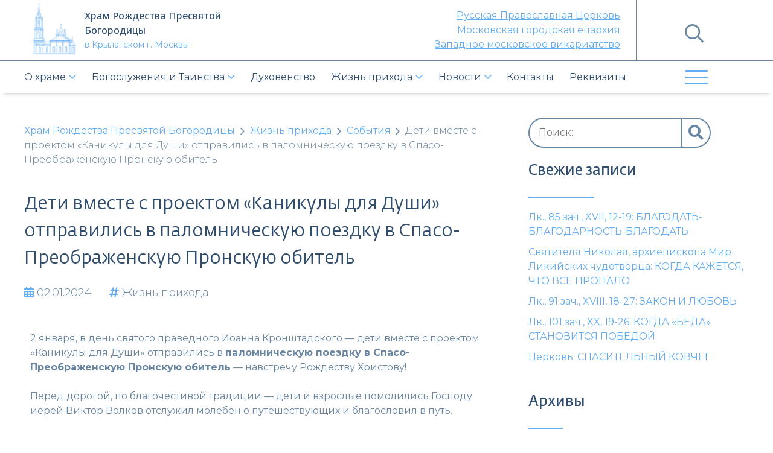

--- FILE ---
content_type: text/html; charset=UTF-8
request_url: https://www.hramnaholmah.ru/2024/01/02/deti-vmeste-s-proektom-kanikuly-dlya-dushi-otpravilis-v-palomnicheskuyu-poezdku-v-spaso-preobrazhenskuyu-pronskuyu-obitel/
body_size: 22157
content:
<!doctype html>
<html dir="ltr" lang="ru-RU"
	prefix="og: https://ogp.me/ns#" >
<head>
    <script src="https://cdn.jsdelivr.net/npm/pace-js@latest/pace.min.js"></script>
    <link rel="stylesheet" href="https://www.hramnaholmah.ru/wp-content/themes/hramnaholmah/assets/webfonts/fontawesome/css/all.css">

    <meta charset="UTF-8">
    <meta name="viewport" content="width=device-width, initial-scale=1.0">
	<link rel="profile" href="https://gmpg.org/xfn/11">

	<title>Дети вместе с проектом «Каникулы для Души» отправились в паломническую поездку в Спасо-Преображенскую Пронскую обитель ‣ Храм Рождества Пресвятой Богородицы</title>

		<!-- All in One SEO Pro 4.2.8 - aioseo.com -->
		<meta name="description" content="2 января, в день святого праведного Иоанна Кронштадского - дети вместе с проектом &quot;Каникулы для Души&quot; отправились в паломническую поездку в Спасо-Преображенскую Пронскую обитель - навстречу Рождеству Христову! Перед дорогой, по благочестивой традиции - дети и взрослые помолились Господу: иерей Виктор Волков отслужил молебен о путешествующих и благословил в путь. 3 января о. Виктор навестил" />
		<meta name="robots" content="max-image-preview:large" />
		<link rel="canonical" href="https://www.hramnaholmah.ru/2024/01/02/deti-vmeste-s-proektom-kanikuly-dlya-dushi-otpravilis-v-palomnicheskuyu-poezdku-v-spaso-preobrazhenskuyu-pronskuyu-obitel/" />
		<meta name="generator" content="All in One SEO Pro (AIOSEO) 4.2.8 " />
		<meta property="og:locale" content="ru_RU" />
		<meta property="og:site_name" content="Храм Рождества Пресвятой Богородицы ‣ Ещё один сайт на WordPress" />
		<meta property="og:type" content="article" />
		<meta property="og:title" content="Дети вместе с проектом «Каникулы для Души» отправились в паломническую поездку в Спасо-Преображенскую Пронскую обитель ‣ Храм Рождества Пресвятой Богородицы" />
		<meta property="og:description" content="2 января, в день святого праведного Иоанна Кронштадского - дети вместе с проектом &quot;Каникулы для Души&quot; отправились в паломническую поездку в Спасо-Преображенскую Пронскую обитель - навстречу Рождеству Христову! Перед дорогой, по благочестивой традиции - дети и взрослые помолились Господу: иерей Виктор Волков отслужил молебен о путешествующих и благословил в путь. 3 января о. Виктор навестил" />
		<meta property="og:url" content="https://www.hramnaholmah.ru/2024/01/02/deti-vmeste-s-proektom-kanikuly-dlya-dushi-otpravilis-v-palomnicheskuyu-poezdku-v-spaso-preobrazhenskuyu-pronskuyu-obitel/" />
		<meta property="og:image" content="https://www.hramnaholmah.ru/wp-content/uploads/2021/09/cropped-cropped-logo-e1636297604329.png" />
		<meta property="og:image:secure_url" content="https://www.hramnaholmah.ru/wp-content/uploads/2021/09/cropped-cropped-logo-e1636297604329.png" />
		<meta property="article:published_time" content="2024-01-02T19:36:57+00:00" />
		<meta property="article:modified_time" content="2024-02-24T10:31:52+00:00" />
		<meta name="twitter:card" content="summary" />
		<meta name="twitter:title" content="Дети вместе с проектом «Каникулы для Души» отправились в паломническую поездку в Спасо-Преображенскую Пронскую обитель ‣ Храм Рождества Пресвятой Богородицы" />
		<meta name="twitter:description" content="2 января, в день святого праведного Иоанна Кронштадского - дети вместе с проектом &quot;Каникулы для Души&quot; отправились в паломническую поездку в Спасо-Преображенскую Пронскую обитель - навстречу Рождеству Христову! Перед дорогой, по благочестивой традиции - дети и взрослые помолились Господу: иерей Виктор Волков отслужил молебен о путешествующих и благословил в путь. 3 января о. Виктор навестил" />
		<meta name="twitter:image" content="https://www.hramnaholmah.ru/wp-content/uploads/2021/09/cropped-cropped-logo-e1636297604329.png" />
		<script type="application/ld+json" class="aioseo-schema">
			{"@context":"https:\/\/schema.org","@graph":[{"@type":"BlogPosting","@id":"https:\/\/www.hramnaholmah.ru\/2024\/01\/02\/deti-vmeste-s-proektom-kanikuly-dlya-dushi-otpravilis-v-palomnicheskuyu-poezdku-v-spaso-preobrazhenskuyu-pronskuyu-obitel\/#blogposting","name":"\u0414\u0435\u0442\u0438 \u0432\u043c\u0435\u0441\u0442\u0435 \u0441 \u043f\u0440\u043e\u0435\u043a\u0442\u043e\u043c \u00ab\u041a\u0430\u043d\u0438\u043a\u0443\u043b\u044b \u0434\u043b\u044f \u0414\u0443\u0448\u0438\u00bb \u043e\u0442\u043f\u0440\u0430\u0432\u0438\u043b\u0438\u0441\u044c \u0432 \u043f\u0430\u043b\u043e\u043c\u043d\u0438\u0447\u0435\u0441\u043a\u0443\u044e \u043f\u043e\u0435\u0437\u0434\u043a\u0443 \u0432 \u0421\u043f\u0430\u0441\u043e-\u041f\u0440\u0435\u043e\u0431\u0440\u0430\u0436\u0435\u043d\u0441\u043a\u0443\u044e \u041f\u0440\u043e\u043d\u0441\u043a\u0443\u044e \u043e\u0431\u0438\u0442\u0435\u043b\u044c \u2023 \u0425\u0440\u0430\u043c \u0420\u043e\u0436\u0434\u0435\u0441\u0442\u0432\u0430 \u041f\u0440\u0435\u0441\u0432\u044f\u0442\u043e\u0439 \u0411\u043e\u0433\u043e\u0440\u043e\u0434\u0438\u0446\u044b","headline":"\u0414\u0435\u0442\u0438 \u0432\u043c\u0435\u0441\u0442\u0435 \u0441 \u043f\u0440\u043e\u0435\u043a\u0442\u043e\u043c &#171;\u041a\u0430\u043d\u0438\u043a\u0443\u043b\u044b \u0434\u043b\u044f \u0414\u0443\u0448\u0438&#187; \u043e\u0442\u043f\u0440\u0430\u0432\u0438\u043b\u0438\u0441\u044c \u0432 \u043f\u0430\u043b\u043e\u043c\u043d\u0438\u0447\u0435\u0441\u043a\u0443\u044e \u043f\u043e\u0435\u0437\u0434\u043a\u0443 \u0432 \u0421\u043f\u0430\u0441\u043e-\u041f\u0440\u0435\u043e\u0431\u0440\u0430\u0436\u0435\u043d\u0441\u043a\u0443\u044e \u041f\u0440\u043e\u043d\u0441\u043a\u0443\u044e \u043e\u0431\u0438\u0442\u0435\u043b\u044c","author":{"@id":"https:\/\/www.hramnaholmah.ru\/author\/admin\/#author"},"publisher":{"@id":"https:\/\/www.hramnaholmah.ru\/#organization"},"image":{"@type":"ImageObject","url":"https:\/\/www.hramnaholmah.ru\/wp-content\/uploads\/2024\/01\/image-2024-01-22-223554.jpg","width":960,"height":1280},"datePublished":"2024-01-02T19:36:57+03:00","dateModified":"2024-02-24T10:31:52+03:00","inLanguage":"ru-RU","mainEntityOfPage":{"@id":"https:\/\/www.hramnaholmah.ru\/2024\/01\/02\/deti-vmeste-s-proektom-kanikuly-dlya-dushi-otpravilis-v-palomnicheskuyu-poezdku-v-spaso-preobrazhenskuyu-pronskuyu-obitel\/#webpage"},"isPartOf":{"@id":"https:\/\/www.hramnaholmah.ru\/2024\/01\/02\/deti-vmeste-s-proektom-kanikuly-dlya-dushi-otpravilis-v-palomnicheskuyu-poezdku-v-spaso-preobrazhenskuyu-pronskuyu-obitel\/#webpage"},"articleSection":"\u0416\u0438\u0437\u043d\u044c \u043f\u0440\u0438\u0445\u043e\u0434\u0430, \u0421\u043e\u0431\u044b\u0442\u0438\u044f, \u041c\u0438\u0441\u0441\u0438\u043e\u043d\u0435\u0440\u0441\u043a\u0430\u044f \u0434\u0435\u044f\u0442\u0435\u043b\u044c\u043d\u043e\u0441\u0442\u044c"},{"@type":"BreadcrumbList","@id":"https:\/\/www.hramnaholmah.ru\/2024\/01\/02\/deti-vmeste-s-proektom-kanikuly-dlya-dushi-otpravilis-v-palomnicheskuyu-poezdku-v-spaso-preobrazhenskuyu-pronskuyu-obitel\/#breadcrumblist","itemListElement":[{"@type":"ListItem","@id":"https:\/\/www.hramnaholmah.ru\/#listItem","position":1,"item":{"@type":"WebPage","@id":"https:\/\/www.hramnaholmah.ru\/","name":"\u0413\u043b\u0430\u0432\u043d\u0430\u044f \u0441\u0442\u0440\u0430\u043d\u0438\u0446\u0430","description":"\u0420\u0430\u0441\u043f\u043e\u043b\u043e\u0436\u0435\u043d \u0432 \u043c\u043e\u0441\u043a\u043e\u0432\u0441\u043a\u043e\u043c \u0440\u0430\u0439\u043e\u043d\u0435 \u041a\u0440\u044b\u043b\u0430\u0442\u0441\u043a\u043e\u0435, \u0432 \u043b\u0430\u043d\u0434\u0448\u0430\u0444\u0442\u043d\u043e\u043c \u043f\u0430\u0440\u043a\u0435 \u041a\u0440\u044b\u043b\u0430\u0442\u0441\u043a\u0438\u0435 \u0445\u043e\u043b\u043c\u044b, \u043d\u0435\u0434\u0430\u043b\u0435\u043a\u043e \u043e\u0442 \u043f\u0440\u0430\u0432\u043e\u0433\u043e \u0431\u0435\u0440\u0435\u0433\u0430 \u041c\u043e\u0441\u043a\u0432\u044b-\u0440\u0435\u043a\u0438. \u041c\u0435\u0442\u0440\u043e-\u00ab\u041a\u0440\u044b\u043b\u0430\u0442\u0441\u043a\u043e\u0435\u00bb. +7 (963) 771-38-89","url":"https:\/\/www.hramnaholmah.ru\/"},"nextItem":"https:\/\/www.hramnaholmah.ru\/2024\/#listItem"},{"@type":"ListItem","@id":"https:\/\/www.hramnaholmah.ru\/2024\/#listItem","position":2,"item":{"@type":"WebPage","@id":"https:\/\/www.hramnaholmah.ru\/2024\/","name":"2024","url":"https:\/\/www.hramnaholmah.ru\/2024\/"},"nextItem":"https:\/\/www.hramnaholmah.ru\/2024\/01\/#listItem","previousItem":"https:\/\/www.hramnaholmah.ru\/#listItem"},{"@type":"ListItem","@id":"https:\/\/www.hramnaholmah.ru\/2024\/01\/#listItem","position":3,"item":{"@type":"WebPage","@id":"https:\/\/www.hramnaholmah.ru\/2024\/01\/","name":"January","url":"https:\/\/www.hramnaholmah.ru\/2024\/01\/"},"nextItem":"https:\/\/www.hramnaholmah.ru\/2024\/01\/02\/#listItem","previousItem":"https:\/\/www.hramnaholmah.ru\/2024\/#listItem"},{"@type":"ListItem","@id":"https:\/\/www.hramnaholmah.ru\/2024\/01\/02\/#listItem","position":4,"item":{"@type":"WebPage","@id":"https:\/\/www.hramnaholmah.ru\/2024\/01\/02\/","name":"2","url":"https:\/\/www.hramnaholmah.ru\/2024\/01\/02\/"},"nextItem":"https:\/\/www.hramnaholmah.ru\/2024\/01\/02\/deti-vmeste-s-proektom-kanikuly-dlya-dushi-otpravilis-v-palomnicheskuyu-poezdku-v-spaso-preobrazhenskuyu-pronskuyu-obitel\/#listItem","previousItem":"https:\/\/www.hramnaholmah.ru\/2024\/01\/#listItem"},{"@type":"ListItem","@id":"https:\/\/www.hramnaholmah.ru\/2024\/01\/02\/deti-vmeste-s-proektom-kanikuly-dlya-dushi-otpravilis-v-palomnicheskuyu-poezdku-v-spaso-preobrazhenskuyu-pronskuyu-obitel\/#listItem","position":5,"item":{"@type":"WebPage","@id":"https:\/\/www.hramnaholmah.ru\/2024\/01\/02\/deti-vmeste-s-proektom-kanikuly-dlya-dushi-otpravilis-v-palomnicheskuyu-poezdku-v-spaso-preobrazhenskuyu-pronskuyu-obitel\/","name":"\u0414\u0435\u0442\u0438 \u0432\u043c\u0435\u0441\u0442\u0435 \u0441 \u043f\u0440\u043e\u0435\u043a\u0442\u043e\u043c \"\u041a\u0430\u043d\u0438\u043a\u0443\u043b\u044b \u0434\u043b\u044f \u0414\u0443\u0448\u0438\" \u043e\u0442\u043f\u0440\u0430\u0432\u0438\u043b\u0438\u0441\u044c \u0432 \u043f\u0430\u043b\u043e\u043c\u043d\u0438\u0447\u0435\u0441\u043a\u0443\u044e \u043f\u043e\u0435\u0437\u0434\u043a\u0443 \u0432 \u0421\u043f\u0430\u0441\u043e-\u041f\u0440\u0435\u043e\u0431\u0440\u0430\u0436\u0435\u043d\u0441\u043a\u0443\u044e \u041f\u0440\u043e\u043d\u0441\u043a\u0443\u044e \u043e\u0431\u0438\u0442\u0435\u043b\u044c","description":"2 \u044f\u043d\u0432\u0430\u0440\u044f, \u0432 \u0434\u0435\u043d\u044c \u0441\u0432\u044f\u0442\u043e\u0433\u043e \u043f\u0440\u0430\u0432\u0435\u0434\u043d\u043e\u0433\u043e \u0418\u043e\u0430\u043d\u043d\u0430 \u041a\u0440\u043e\u043d\u0448\u0442\u0430\u0434\u0441\u043a\u043e\u0433\u043e - \u0434\u0435\u0442\u0438 \u0432\u043c\u0435\u0441\u0442\u0435 \u0441 \u043f\u0440\u043e\u0435\u043a\u0442\u043e\u043c \"\u041a\u0430\u043d\u0438\u043a\u0443\u043b\u044b \u0434\u043b\u044f \u0414\u0443\u0448\u0438\" \u043e\u0442\u043f\u0440\u0430\u0432\u0438\u043b\u0438\u0441\u044c \u0432 \u043f\u0430\u043b\u043e\u043c\u043d\u0438\u0447\u0435\u0441\u043a\u0443\u044e \u043f\u043e\u0435\u0437\u0434\u043a\u0443 \u0432 \u0421\u043f\u0430\u0441\u043e-\u041f\u0440\u0435\u043e\u0431\u0440\u0430\u0436\u0435\u043d\u0441\u043a\u0443\u044e \u041f\u0440\u043e\u043d\u0441\u043a\u0443\u044e \u043e\u0431\u0438\u0442\u0435\u043b\u044c - \u043d\u0430\u0432\u0441\u0442\u0440\u0435\u0447\u0443 \u0420\u043e\u0436\u0434\u0435\u0441\u0442\u0432\u0443 \u0425\u0440\u0438\u0441\u0442\u043e\u0432\u0443! \u041f\u0435\u0440\u0435\u0434 \u0434\u043e\u0440\u043e\u0433\u043e\u0439, \u043f\u043e \u0431\u043b\u0430\u0433\u043e\u0447\u0435\u0441\u0442\u0438\u0432\u043e\u0439 \u0442\u0440\u0430\u0434\u0438\u0446\u0438\u0438 - \u0434\u0435\u0442\u0438 \u0438 \u0432\u0437\u0440\u043e\u0441\u043b\u044b\u0435 \u043f\u043e\u043c\u043e\u043b\u0438\u043b\u0438\u0441\u044c \u0413\u043e\u0441\u043f\u043e\u0434\u0443: \u0438\u0435\u0440\u0435\u0439 \u0412\u0438\u043a\u0442\u043e\u0440 \u0412\u043e\u043b\u043a\u043e\u0432 \u043e\u0442\u0441\u043b\u0443\u0436\u0438\u043b \u043c\u043e\u043b\u0435\u0431\u0435\u043d \u043e \u043f\u0443\u0442\u0435\u0448\u0435\u0441\u0442\u0432\u0443\u044e\u0449\u0438\u0445 \u0438 \u0431\u043b\u0430\u0433\u043e\u0441\u043b\u043e\u0432\u0438\u043b \u0432 \u043f\u0443\u0442\u044c. 3 \u044f\u043d\u0432\u0430\u0440\u044f \u043e. \u0412\u0438\u043a\u0442\u043e\u0440 \u043d\u0430\u0432\u0435\u0441\u0442\u0438\u043b","url":"https:\/\/www.hramnaholmah.ru\/2024\/01\/02\/deti-vmeste-s-proektom-kanikuly-dlya-dushi-otpravilis-v-palomnicheskuyu-poezdku-v-spaso-preobrazhenskuyu-pronskuyu-obitel\/"},"previousItem":"https:\/\/www.hramnaholmah.ru\/2024\/01\/02\/#listItem"}]},{"@type":"Organization","@id":"https:\/\/www.hramnaholmah.ru\/#organization","name":"\u0445\u0440\u0430\u043c \u0420\u043e\u0436\u0434\u0435\u0441\u0442\u0432\u0430 \u041f\u0440\u0435\u0441\u0432\u044f\u0442\u043e\u0439 \u0411\u043e\u0433\u043e\u0440\u043e\u0434\u0438\u0446\u044b \u0432 \u041a\u0440\u044b\u043b\u0430\u0442\u0441\u043a\u043e\u043c \u0433.\u041c\u043e\u0441\u043a\u0432\u044b","url":"https:\/\/www.hramnaholmah.ru\/","logo":{"@type":"ImageObject","url":"https:\/\/www.hramnaholmah.ru\/wp-content\/uploads\/2021\/09\/cropped-cropped-logo-e1636297604329.png","@id":"https:\/\/www.hramnaholmah.ru\/#organizationLogo","width":103,"height":103},"image":{"@id":"https:\/\/www.hramnaholmah.ru\/#organizationLogo"},"contactPoint":{"@type":"ContactPoint","telephone":"+79637713884","contactType":"\u041a\u0430\u043d\u0446\u0435\u043b\u044f\u0440\u0438\u044f \u0445\u0440\u0430\u043c\u0430"}},{"@type":"Person","@id":"https:\/\/www.hramnaholmah.ru\/author\/admin\/#author","url":"https:\/\/www.hramnaholmah.ru\/author\/admin\/","name":"admin","image":{"@type":"ImageObject","@id":"https:\/\/www.hramnaholmah.ru\/2024\/01\/02\/deti-vmeste-s-proektom-kanikuly-dlya-dushi-otpravilis-v-palomnicheskuyu-poezdku-v-spaso-preobrazhenskuyu-pronskuyu-obitel\/#authorImage","url":"https:\/\/secure.gravatar.com\/avatar\/1cf1b12ebdcd7d4c320868104ce6e06d54ed2e11f8433bf76652049cbc994bba?s=96&d=mm&r=g","width":96,"height":96,"caption":"admin"}},{"@type":"WebPage","@id":"https:\/\/www.hramnaholmah.ru\/2024\/01\/02\/deti-vmeste-s-proektom-kanikuly-dlya-dushi-otpravilis-v-palomnicheskuyu-poezdku-v-spaso-preobrazhenskuyu-pronskuyu-obitel\/#webpage","url":"https:\/\/www.hramnaholmah.ru\/2024\/01\/02\/deti-vmeste-s-proektom-kanikuly-dlya-dushi-otpravilis-v-palomnicheskuyu-poezdku-v-spaso-preobrazhenskuyu-pronskuyu-obitel\/","name":"\u0414\u0435\u0442\u0438 \u0432\u043c\u0435\u0441\u0442\u0435 \u0441 \u043f\u0440\u043e\u0435\u043a\u0442\u043e\u043c \u00ab\u041a\u0430\u043d\u0438\u043a\u0443\u043b\u044b \u0434\u043b\u044f \u0414\u0443\u0448\u0438\u00bb \u043e\u0442\u043f\u0440\u0430\u0432\u0438\u043b\u0438\u0441\u044c \u0432 \u043f\u0430\u043b\u043e\u043c\u043d\u0438\u0447\u0435\u0441\u043a\u0443\u044e \u043f\u043e\u0435\u0437\u0434\u043a\u0443 \u0432 \u0421\u043f\u0430\u0441\u043e-\u041f\u0440\u0435\u043e\u0431\u0440\u0430\u0436\u0435\u043d\u0441\u043a\u0443\u044e \u041f\u0440\u043e\u043d\u0441\u043a\u0443\u044e \u043e\u0431\u0438\u0442\u0435\u043b\u044c \u2023 \u0425\u0440\u0430\u043c \u0420\u043e\u0436\u0434\u0435\u0441\u0442\u0432\u0430 \u041f\u0440\u0435\u0441\u0432\u044f\u0442\u043e\u0439 \u0411\u043e\u0433\u043e\u0440\u043e\u0434\u0438\u0446\u044b","description":"2 \u044f\u043d\u0432\u0430\u0440\u044f, \u0432 \u0434\u0435\u043d\u044c \u0441\u0432\u044f\u0442\u043e\u0433\u043e \u043f\u0440\u0430\u0432\u0435\u0434\u043d\u043e\u0433\u043e \u0418\u043e\u0430\u043d\u043d\u0430 \u041a\u0440\u043e\u043d\u0448\u0442\u0430\u0434\u0441\u043a\u043e\u0433\u043e - \u0434\u0435\u0442\u0438 \u0432\u043c\u0435\u0441\u0442\u0435 \u0441 \u043f\u0440\u043e\u0435\u043a\u0442\u043e\u043c \"\u041a\u0430\u043d\u0438\u043a\u0443\u043b\u044b \u0434\u043b\u044f \u0414\u0443\u0448\u0438\" \u043e\u0442\u043f\u0440\u0430\u0432\u0438\u043b\u0438\u0441\u044c \u0432 \u043f\u0430\u043b\u043e\u043c\u043d\u0438\u0447\u0435\u0441\u043a\u0443\u044e \u043f\u043e\u0435\u0437\u0434\u043a\u0443 \u0432 \u0421\u043f\u0430\u0441\u043e-\u041f\u0440\u0435\u043e\u0431\u0440\u0430\u0436\u0435\u043d\u0441\u043a\u0443\u044e \u041f\u0440\u043e\u043d\u0441\u043a\u0443\u044e \u043e\u0431\u0438\u0442\u0435\u043b\u044c - \u043d\u0430\u0432\u0441\u0442\u0440\u0435\u0447\u0443 \u0420\u043e\u0436\u0434\u0435\u0441\u0442\u0432\u0443 \u0425\u0440\u0438\u0441\u0442\u043e\u0432\u0443! \u041f\u0435\u0440\u0435\u0434 \u0434\u043e\u0440\u043e\u0433\u043e\u0439, \u043f\u043e \u0431\u043b\u0430\u0433\u043e\u0447\u0435\u0441\u0442\u0438\u0432\u043e\u0439 \u0442\u0440\u0430\u0434\u0438\u0446\u0438\u0438 - \u0434\u0435\u0442\u0438 \u0438 \u0432\u0437\u0440\u043e\u0441\u043b\u044b\u0435 \u043f\u043e\u043c\u043e\u043b\u0438\u043b\u0438\u0441\u044c \u0413\u043e\u0441\u043f\u043e\u0434\u0443: \u0438\u0435\u0440\u0435\u0439 \u0412\u0438\u043a\u0442\u043e\u0440 \u0412\u043e\u043b\u043a\u043e\u0432 \u043e\u0442\u0441\u043b\u0443\u0436\u0438\u043b \u043c\u043e\u043b\u0435\u0431\u0435\u043d \u043e \u043f\u0443\u0442\u0435\u0448\u0435\u0441\u0442\u0432\u0443\u044e\u0449\u0438\u0445 \u0438 \u0431\u043b\u0430\u0433\u043e\u0441\u043b\u043e\u0432\u0438\u043b \u0432 \u043f\u0443\u0442\u044c. 3 \u044f\u043d\u0432\u0430\u0440\u044f \u043e. \u0412\u0438\u043a\u0442\u043e\u0440 \u043d\u0430\u0432\u0435\u0441\u0442\u0438\u043b","inLanguage":"ru-RU","isPartOf":{"@id":"https:\/\/www.hramnaholmah.ru\/#website"},"breadcrumb":{"@id":"https:\/\/www.hramnaholmah.ru\/2024\/01\/02\/deti-vmeste-s-proektom-kanikuly-dlya-dushi-otpravilis-v-palomnicheskuyu-poezdku-v-spaso-preobrazhenskuyu-pronskuyu-obitel\/#breadcrumblist"},"author":"https:\/\/www.hramnaholmah.ru\/author\/admin\/#author","creator":"https:\/\/www.hramnaholmah.ru\/author\/admin\/#author","image":{"@type":"ImageObject","url":"https:\/\/www.hramnaholmah.ru\/wp-content\/uploads\/2024\/01\/image-2024-01-22-223554.jpg","@id":"https:\/\/www.hramnaholmah.ru\/#mainImage","width":960,"height":1280},"primaryImageOfPage":{"@id":"https:\/\/www.hramnaholmah.ru\/2024\/01\/02\/deti-vmeste-s-proektom-kanikuly-dlya-dushi-otpravilis-v-palomnicheskuyu-poezdku-v-spaso-preobrazhenskuyu-pronskuyu-obitel\/#mainImage"},"datePublished":"2024-01-02T19:36:57+03:00","dateModified":"2024-02-24T10:31:52+03:00"},{"@type":"WebSite","@id":"https:\/\/www.hramnaholmah.ru\/#website","url":"https:\/\/www.hramnaholmah.ru\/","name":"\u0425\u0440\u0430\u043c \u0420\u043e\u0436\u0434\u0435\u0441\u0442\u0432\u0430 \u041f\u0440\u0435\u0441\u0432\u044f\u0442\u043e\u0439 \u0411\u043e\u0433\u043e\u0440\u043e\u0434\u0438\u0446\u044b","description":"\u0415\u0449\u0451 \u043e\u0434\u0438\u043d \u0441\u0430\u0439\u0442 \u043d\u0430 WordPress","inLanguage":"ru-RU","publisher":{"@id":"https:\/\/www.hramnaholmah.ru\/#organization"}}]}
		</script>
		<!-- All in One SEO Pro -->

<link rel="alternate" type="application/rss+xml" title="Храм Рождества Пресвятой Богородицы &raquo; Лента" href="https://www.hramnaholmah.ru/feed/" />
<link rel="alternate" title="oEmbed (JSON)" type="application/json+oembed" href="https://www.hramnaholmah.ru/wp-json/oembed/1.0/embed?url=https%3A%2F%2Fwww.hramnaholmah.ru%2F2024%2F01%2F02%2Fdeti-vmeste-s-proektom-kanikuly-dlya-dushi-otpravilis-v-palomnicheskuyu-poezdku-v-spaso-preobrazhenskuyu-pronskuyu-obitel%2F" />
<link rel="alternate" title="oEmbed (XML)" type="text/xml+oembed" href="https://www.hramnaholmah.ru/wp-json/oembed/1.0/embed?url=https%3A%2F%2Fwww.hramnaholmah.ru%2F2024%2F01%2F02%2Fdeti-vmeste-s-proektom-kanikuly-dlya-dushi-otpravilis-v-palomnicheskuyu-poezdku-v-spaso-preobrazhenskuyu-pronskuyu-obitel%2F&#038;format=xml" />
<style id='wp-img-auto-sizes-contain-inline-css'>
img:is([sizes=auto i],[sizes^="auto," i]){contain-intrinsic-size:3000px 1500px}
/*# sourceURL=wp-img-auto-sizes-contain-inline-css */
</style>
<style id='wp-emoji-styles-inline-css'>

	img.wp-smiley, img.emoji {
		display: inline !important;
		border: none !important;
		box-shadow: none !important;
		height: 1em !important;
		width: 1em !important;
		margin: 0 0.07em !important;
		vertical-align: -0.1em !important;
		background: none !important;
		padding: 0 !important;
	}
/*# sourceURL=wp-emoji-styles-inline-css */
</style>
<link rel='stylesheet' id='wp-block-library-css' href='https://www.hramnaholmah.ru/wp-includes/css/dist/block-library/style.min.css?ver=6.9' media='all' />
<style id='wp-block-archives-inline-css'>
.wp-block-archives{box-sizing:border-box}.wp-block-archives-dropdown label{display:block}
/*# sourceURL=https://www.hramnaholmah.ru/wp-includes/blocks/archives/style.min.css */
</style>
<style id='wp-block-categories-inline-css'>
.wp-block-categories{box-sizing:border-box}.wp-block-categories.alignleft{margin-right:2em}.wp-block-categories.alignright{margin-left:2em}.wp-block-categories.wp-block-categories-dropdown.aligncenter{text-align:center}.wp-block-categories .wp-block-categories__label{display:block;width:100%}
/*# sourceURL=https://www.hramnaholmah.ru/wp-includes/blocks/categories/style.min.css */
</style>
<style id='wp-block-heading-inline-css'>
h1:where(.wp-block-heading).has-background,h2:where(.wp-block-heading).has-background,h3:where(.wp-block-heading).has-background,h4:where(.wp-block-heading).has-background,h5:where(.wp-block-heading).has-background,h6:where(.wp-block-heading).has-background{padding:1.25em 2.375em}h1.has-text-align-left[style*=writing-mode]:where([style*=vertical-lr]),h1.has-text-align-right[style*=writing-mode]:where([style*=vertical-rl]),h2.has-text-align-left[style*=writing-mode]:where([style*=vertical-lr]),h2.has-text-align-right[style*=writing-mode]:where([style*=vertical-rl]),h3.has-text-align-left[style*=writing-mode]:where([style*=vertical-lr]),h3.has-text-align-right[style*=writing-mode]:where([style*=vertical-rl]),h4.has-text-align-left[style*=writing-mode]:where([style*=vertical-lr]),h4.has-text-align-right[style*=writing-mode]:where([style*=vertical-rl]),h5.has-text-align-left[style*=writing-mode]:where([style*=vertical-lr]),h5.has-text-align-right[style*=writing-mode]:where([style*=vertical-rl]),h6.has-text-align-left[style*=writing-mode]:where([style*=vertical-lr]),h6.has-text-align-right[style*=writing-mode]:where([style*=vertical-rl]){rotate:180deg}
/*# sourceURL=https://www.hramnaholmah.ru/wp-includes/blocks/heading/style.min.css */
</style>
<style id='wp-block-latest-posts-inline-css'>
.wp-block-latest-posts{box-sizing:border-box}.wp-block-latest-posts.alignleft{margin-right:2em}.wp-block-latest-posts.alignright{margin-left:2em}.wp-block-latest-posts.wp-block-latest-posts__list{list-style:none}.wp-block-latest-posts.wp-block-latest-posts__list li{clear:both;overflow-wrap:break-word}.wp-block-latest-posts.is-grid{display:flex;flex-wrap:wrap}.wp-block-latest-posts.is-grid li{margin:0 1.25em 1.25em 0;width:100%}@media (min-width:600px){.wp-block-latest-posts.columns-2 li{width:calc(50% - .625em)}.wp-block-latest-posts.columns-2 li:nth-child(2n){margin-right:0}.wp-block-latest-posts.columns-3 li{width:calc(33.33333% - .83333em)}.wp-block-latest-posts.columns-3 li:nth-child(3n){margin-right:0}.wp-block-latest-posts.columns-4 li{width:calc(25% - .9375em)}.wp-block-latest-posts.columns-4 li:nth-child(4n){margin-right:0}.wp-block-latest-posts.columns-5 li{width:calc(20% - 1em)}.wp-block-latest-posts.columns-5 li:nth-child(5n){margin-right:0}.wp-block-latest-posts.columns-6 li{width:calc(16.66667% - 1.04167em)}.wp-block-latest-posts.columns-6 li:nth-child(6n){margin-right:0}}:root :where(.wp-block-latest-posts.is-grid){padding:0}:root :where(.wp-block-latest-posts.wp-block-latest-posts__list){padding-left:0}.wp-block-latest-posts__post-author,.wp-block-latest-posts__post-date{display:block;font-size:.8125em}.wp-block-latest-posts__post-excerpt,.wp-block-latest-posts__post-full-content{margin-bottom:1em;margin-top:.5em}.wp-block-latest-posts__featured-image a{display:inline-block}.wp-block-latest-posts__featured-image img{height:auto;max-width:100%;width:auto}.wp-block-latest-posts__featured-image.alignleft{float:left;margin-right:1em}.wp-block-latest-posts__featured-image.alignright{float:right;margin-left:1em}.wp-block-latest-posts__featured-image.aligncenter{margin-bottom:1em;text-align:center}
/*# sourceURL=https://www.hramnaholmah.ru/wp-includes/blocks/latest-posts/style.min.css */
</style>
<style id='wp-block-group-inline-css'>
.wp-block-group{box-sizing:border-box}:where(.wp-block-group.wp-block-group-is-layout-constrained){position:relative}
/*# sourceURL=https://www.hramnaholmah.ru/wp-includes/blocks/group/style.min.css */
</style>
<style id='global-styles-inline-css'>
:root{--wp--preset--aspect-ratio--square: 1;--wp--preset--aspect-ratio--4-3: 4/3;--wp--preset--aspect-ratio--3-4: 3/4;--wp--preset--aspect-ratio--3-2: 3/2;--wp--preset--aspect-ratio--2-3: 2/3;--wp--preset--aspect-ratio--16-9: 16/9;--wp--preset--aspect-ratio--9-16: 9/16;--wp--preset--color--black: #000000;--wp--preset--color--cyan-bluish-gray: #abb8c3;--wp--preset--color--white: #ffffff;--wp--preset--color--pale-pink: #f78da7;--wp--preset--color--vivid-red: #cf2e2e;--wp--preset--color--luminous-vivid-orange: #ff6900;--wp--preset--color--luminous-vivid-amber: #fcb900;--wp--preset--color--light-green-cyan: #7bdcb5;--wp--preset--color--vivid-green-cyan: #00d084;--wp--preset--color--pale-cyan-blue: #8ed1fc;--wp--preset--color--vivid-cyan-blue: #0693e3;--wp--preset--color--vivid-purple: #9b51e0;--wp--preset--gradient--vivid-cyan-blue-to-vivid-purple: linear-gradient(135deg,rgb(6,147,227) 0%,rgb(155,81,224) 100%);--wp--preset--gradient--light-green-cyan-to-vivid-green-cyan: linear-gradient(135deg,rgb(122,220,180) 0%,rgb(0,208,130) 100%);--wp--preset--gradient--luminous-vivid-amber-to-luminous-vivid-orange: linear-gradient(135deg,rgb(252,185,0) 0%,rgb(255,105,0) 100%);--wp--preset--gradient--luminous-vivid-orange-to-vivid-red: linear-gradient(135deg,rgb(255,105,0) 0%,rgb(207,46,46) 100%);--wp--preset--gradient--very-light-gray-to-cyan-bluish-gray: linear-gradient(135deg,rgb(238,238,238) 0%,rgb(169,184,195) 100%);--wp--preset--gradient--cool-to-warm-spectrum: linear-gradient(135deg,rgb(74,234,220) 0%,rgb(151,120,209) 20%,rgb(207,42,186) 40%,rgb(238,44,130) 60%,rgb(251,105,98) 80%,rgb(254,248,76) 100%);--wp--preset--gradient--blush-light-purple: linear-gradient(135deg,rgb(255,206,236) 0%,rgb(152,150,240) 100%);--wp--preset--gradient--blush-bordeaux: linear-gradient(135deg,rgb(254,205,165) 0%,rgb(254,45,45) 50%,rgb(107,0,62) 100%);--wp--preset--gradient--luminous-dusk: linear-gradient(135deg,rgb(255,203,112) 0%,rgb(199,81,192) 50%,rgb(65,88,208) 100%);--wp--preset--gradient--pale-ocean: linear-gradient(135deg,rgb(255,245,203) 0%,rgb(182,227,212) 50%,rgb(51,167,181) 100%);--wp--preset--gradient--electric-grass: linear-gradient(135deg,rgb(202,248,128) 0%,rgb(113,206,126) 100%);--wp--preset--gradient--midnight: linear-gradient(135deg,rgb(2,3,129) 0%,rgb(40,116,252) 100%);--wp--preset--font-size--small: 13px;--wp--preset--font-size--medium: 20px;--wp--preset--font-size--large: 36px;--wp--preset--font-size--x-large: 42px;--wp--preset--spacing--20: 0.44rem;--wp--preset--spacing--30: 0.67rem;--wp--preset--spacing--40: 1rem;--wp--preset--spacing--50: 1.5rem;--wp--preset--spacing--60: 2.25rem;--wp--preset--spacing--70: 3.38rem;--wp--preset--spacing--80: 5.06rem;--wp--preset--shadow--natural: 6px 6px 9px rgba(0, 0, 0, 0.2);--wp--preset--shadow--deep: 12px 12px 50px rgba(0, 0, 0, 0.4);--wp--preset--shadow--sharp: 6px 6px 0px rgba(0, 0, 0, 0.2);--wp--preset--shadow--outlined: 6px 6px 0px -3px rgb(255, 255, 255), 6px 6px rgb(0, 0, 0);--wp--preset--shadow--crisp: 6px 6px 0px rgb(0, 0, 0);}:where(.is-layout-flex){gap: 0.5em;}:where(.is-layout-grid){gap: 0.5em;}body .is-layout-flex{display: flex;}.is-layout-flex{flex-wrap: wrap;align-items: center;}.is-layout-flex > :is(*, div){margin: 0;}body .is-layout-grid{display: grid;}.is-layout-grid > :is(*, div){margin: 0;}:where(.wp-block-columns.is-layout-flex){gap: 2em;}:where(.wp-block-columns.is-layout-grid){gap: 2em;}:where(.wp-block-post-template.is-layout-flex){gap: 1.25em;}:where(.wp-block-post-template.is-layout-grid){gap: 1.25em;}.has-black-color{color: var(--wp--preset--color--black) !important;}.has-cyan-bluish-gray-color{color: var(--wp--preset--color--cyan-bluish-gray) !important;}.has-white-color{color: var(--wp--preset--color--white) !important;}.has-pale-pink-color{color: var(--wp--preset--color--pale-pink) !important;}.has-vivid-red-color{color: var(--wp--preset--color--vivid-red) !important;}.has-luminous-vivid-orange-color{color: var(--wp--preset--color--luminous-vivid-orange) !important;}.has-luminous-vivid-amber-color{color: var(--wp--preset--color--luminous-vivid-amber) !important;}.has-light-green-cyan-color{color: var(--wp--preset--color--light-green-cyan) !important;}.has-vivid-green-cyan-color{color: var(--wp--preset--color--vivid-green-cyan) !important;}.has-pale-cyan-blue-color{color: var(--wp--preset--color--pale-cyan-blue) !important;}.has-vivid-cyan-blue-color{color: var(--wp--preset--color--vivid-cyan-blue) !important;}.has-vivid-purple-color{color: var(--wp--preset--color--vivid-purple) !important;}.has-black-background-color{background-color: var(--wp--preset--color--black) !important;}.has-cyan-bluish-gray-background-color{background-color: var(--wp--preset--color--cyan-bluish-gray) !important;}.has-white-background-color{background-color: var(--wp--preset--color--white) !important;}.has-pale-pink-background-color{background-color: var(--wp--preset--color--pale-pink) !important;}.has-vivid-red-background-color{background-color: var(--wp--preset--color--vivid-red) !important;}.has-luminous-vivid-orange-background-color{background-color: var(--wp--preset--color--luminous-vivid-orange) !important;}.has-luminous-vivid-amber-background-color{background-color: var(--wp--preset--color--luminous-vivid-amber) !important;}.has-light-green-cyan-background-color{background-color: var(--wp--preset--color--light-green-cyan) !important;}.has-vivid-green-cyan-background-color{background-color: var(--wp--preset--color--vivid-green-cyan) !important;}.has-pale-cyan-blue-background-color{background-color: var(--wp--preset--color--pale-cyan-blue) !important;}.has-vivid-cyan-blue-background-color{background-color: var(--wp--preset--color--vivid-cyan-blue) !important;}.has-vivid-purple-background-color{background-color: var(--wp--preset--color--vivid-purple) !important;}.has-black-border-color{border-color: var(--wp--preset--color--black) !important;}.has-cyan-bluish-gray-border-color{border-color: var(--wp--preset--color--cyan-bluish-gray) !important;}.has-white-border-color{border-color: var(--wp--preset--color--white) !important;}.has-pale-pink-border-color{border-color: var(--wp--preset--color--pale-pink) !important;}.has-vivid-red-border-color{border-color: var(--wp--preset--color--vivid-red) !important;}.has-luminous-vivid-orange-border-color{border-color: var(--wp--preset--color--luminous-vivid-orange) !important;}.has-luminous-vivid-amber-border-color{border-color: var(--wp--preset--color--luminous-vivid-amber) !important;}.has-light-green-cyan-border-color{border-color: var(--wp--preset--color--light-green-cyan) !important;}.has-vivid-green-cyan-border-color{border-color: var(--wp--preset--color--vivid-green-cyan) !important;}.has-pale-cyan-blue-border-color{border-color: var(--wp--preset--color--pale-cyan-blue) !important;}.has-vivid-cyan-blue-border-color{border-color: var(--wp--preset--color--vivid-cyan-blue) !important;}.has-vivid-purple-border-color{border-color: var(--wp--preset--color--vivid-purple) !important;}.has-vivid-cyan-blue-to-vivid-purple-gradient-background{background: var(--wp--preset--gradient--vivid-cyan-blue-to-vivid-purple) !important;}.has-light-green-cyan-to-vivid-green-cyan-gradient-background{background: var(--wp--preset--gradient--light-green-cyan-to-vivid-green-cyan) !important;}.has-luminous-vivid-amber-to-luminous-vivid-orange-gradient-background{background: var(--wp--preset--gradient--luminous-vivid-amber-to-luminous-vivid-orange) !important;}.has-luminous-vivid-orange-to-vivid-red-gradient-background{background: var(--wp--preset--gradient--luminous-vivid-orange-to-vivid-red) !important;}.has-very-light-gray-to-cyan-bluish-gray-gradient-background{background: var(--wp--preset--gradient--very-light-gray-to-cyan-bluish-gray) !important;}.has-cool-to-warm-spectrum-gradient-background{background: var(--wp--preset--gradient--cool-to-warm-spectrum) !important;}.has-blush-light-purple-gradient-background{background: var(--wp--preset--gradient--blush-light-purple) !important;}.has-blush-bordeaux-gradient-background{background: var(--wp--preset--gradient--blush-bordeaux) !important;}.has-luminous-dusk-gradient-background{background: var(--wp--preset--gradient--luminous-dusk) !important;}.has-pale-ocean-gradient-background{background: var(--wp--preset--gradient--pale-ocean) !important;}.has-electric-grass-gradient-background{background: var(--wp--preset--gradient--electric-grass) !important;}.has-midnight-gradient-background{background: var(--wp--preset--gradient--midnight) !important;}.has-small-font-size{font-size: var(--wp--preset--font-size--small) !important;}.has-medium-font-size{font-size: var(--wp--preset--font-size--medium) !important;}.has-large-font-size{font-size: var(--wp--preset--font-size--large) !important;}.has-x-large-font-size{font-size: var(--wp--preset--font-size--x-large) !important;}
/*# sourceURL=global-styles-inline-css */
</style>

<style id='classic-theme-styles-inline-css'>
/*! This file is auto-generated */
.wp-block-button__link{color:#fff;background-color:#32373c;border-radius:9999px;box-shadow:none;text-decoration:none;padding:calc(.667em + 2px) calc(1.333em + 2px);font-size:1.125em}.wp-block-file__button{background:#32373c;color:#fff;text-decoration:none}
/*# sourceURL=/wp-includes/css/classic-themes.min.css */
</style>
<link rel='stylesheet' id='foogallery-core-css' href='https://www.hramnaholmah.ru/wp-content/plugins/foogallery/extensions/default-templates/shared/css/foogallery.min.css?ver=2.2.26' media='all' />
<link rel='stylesheet' id='hramnaholmah-main-style-css' href='https://www.hramnaholmah.ru/wp-content/themes/hramnaholmah/assets/css/main.css?ver=1.0.0' media='all' />
<link rel='stylesheet' id='hramnaholmah-style-css' href='https://www.hramnaholmah.ru/wp-content/themes/hramnaholmah/style.css?ver=1.0.0' media='all' />
<link rel='stylesheet' id='elementor-icons-css' href='https://www.hramnaholmah.ru/wp-content/plugins/elementor/assets/lib/eicons/css/elementor-icons.min.css?ver=5.16.0' media='all' />
<link rel='stylesheet' id='elementor-frontend-legacy-css' href='https://www.hramnaholmah.ru/wp-content/plugins/elementor/assets/css/frontend-legacy.min.css?ver=3.9.2' media='all' />
<link rel='stylesheet' id='elementor-frontend-css' href='https://www.hramnaholmah.ru/wp-content/plugins/elementor/assets/css/frontend.min.css?ver=3.9.2' media='all' />
<style id='elementor-frontend-inline-css'>
.elementor-kit-4961{--e-global-color-primary:#63ADF2;--e-global-color-secondary:#304D6D;--e-global-color-text:#6886A2;--e-global-color-accent:#63ADF2;--e-global-color-cd367a1:#F2F5F8;--e-global-color-1eb89ab:#F26363;--e-global-color-7e593bb:#F2EC63;--e-global-color-129d2ce:#FEEFEF;--e-global-color-896a9d9:#FEFDEF;--e-global-color-265a567:#EFF7FE;--e-global-color-e6cf9ef:#E1E7EC;--e-global-color-04cc1b7:#A4B6C7;--e-global-color-9e6017a:#6886A2;--e-global-typography-primary-font-family:"Fedra Sans Pro";--e-global-typography-primary-font-weight:500;--e-global-typography-secondary-font-family:"Montserrat";--e-global-typography-secondary-font-weight:400;--e-global-typography-text-font-family:"Montserrat";--e-global-typography-text-font-weight:400;--e-global-typography-accent-font-family:"Fedra Sans Pro";--e-global-typography-accent-font-weight:500;}.elementor-section.elementor-section-boxed > .elementor-container{max-width:1200px;}.e-con{--container-max-width:1200px;}.elementor-widget:not(:last-child){margin-bottom:16px;}.elementor-element{--widgets-spacing:16px;}{}h1.entry-title{display:var(--page-title-display);}.elementor-lightbox{--lightbox-ui-color:var( --e-global-color-cd367a1 );--lightbox-ui-color-hover:var( --e-global-color-primary );}@media(max-width:1024px){.elementor-section.elementor-section-boxed > .elementor-container{max-width:1024px;}.e-con{--container-max-width:1024px;}}@media(max-width:767px){.elementor-section.elementor-section-boxed > .elementor-container{max-width:767px;}.e-con{--container-max-width:767px;}}
.elementor-widget-heading .elementor-heading-title{color:var( --e-global-color-primary );font-family:var( --e-global-typography-primary-font-family ), Sans-serif;font-weight:var( --e-global-typography-primary-font-weight );}.elementor-widget-image .widget-image-caption{color:var( --e-global-color-text );font-family:var( --e-global-typography-text-font-family ), Sans-serif;font-weight:var( --e-global-typography-text-font-weight );}.elementor-widget-text-editor{color:var( --e-global-color-text );font-family:var( --e-global-typography-text-font-family ), Sans-serif;font-weight:var( --e-global-typography-text-font-weight );}.elementor-widget-text-editor.elementor-drop-cap-view-stacked .elementor-drop-cap{background-color:var( --e-global-color-primary );}.elementor-widget-text-editor.elementor-drop-cap-view-framed .elementor-drop-cap, .elementor-widget-text-editor.elementor-drop-cap-view-default .elementor-drop-cap{color:var( --e-global-color-primary );border-color:var( --e-global-color-primary );}.elementor-widget-button .elementor-button{font-family:var( --e-global-typography-accent-font-family ), Sans-serif;font-weight:var( --e-global-typography-accent-font-weight );background-color:var( --e-global-color-accent );}.elementor-widget-divider{--divider-color:var( --e-global-color-secondary );}.elementor-widget-divider .elementor-divider__text{color:var( --e-global-color-secondary );font-family:var( --e-global-typography-secondary-font-family ), Sans-serif;font-weight:var( --e-global-typography-secondary-font-weight );}.elementor-widget-divider.elementor-view-stacked .elementor-icon{background-color:var( --e-global-color-secondary );}.elementor-widget-divider.elementor-view-framed .elementor-icon, .elementor-widget-divider.elementor-view-default .elementor-icon{color:var( --e-global-color-secondary );border-color:var( --e-global-color-secondary );}.elementor-widget-divider.elementor-view-framed .elementor-icon, .elementor-widget-divider.elementor-view-default .elementor-icon svg{fill:var( --e-global-color-secondary );}.elementor-widget-image-box .elementor-image-box-title{color:var( --e-global-color-primary );font-family:var( --e-global-typography-primary-font-family ), Sans-serif;font-weight:var( --e-global-typography-primary-font-weight );}.elementor-widget-image-box .elementor-image-box-description{color:var( --e-global-color-text );font-family:var( --e-global-typography-text-font-family ), Sans-serif;font-weight:var( --e-global-typography-text-font-weight );}.elementor-widget-icon.elementor-view-stacked .elementor-icon{background-color:var( --e-global-color-primary );}.elementor-widget-icon.elementor-view-framed .elementor-icon, .elementor-widget-icon.elementor-view-default .elementor-icon{color:var( --e-global-color-primary );border-color:var( --e-global-color-primary );}.elementor-widget-icon.elementor-view-framed .elementor-icon, .elementor-widget-icon.elementor-view-default .elementor-icon svg{fill:var( --e-global-color-primary );}.elementor-widget-icon-box.elementor-view-stacked .elementor-icon{background-color:var( --e-global-color-primary );}.elementor-widget-icon-box.elementor-view-framed .elementor-icon, .elementor-widget-icon-box.elementor-view-default .elementor-icon{fill:var( --e-global-color-primary );color:var( --e-global-color-primary );border-color:var( --e-global-color-primary );}.elementor-widget-icon-box .elementor-icon-box-title{color:var( --e-global-color-primary );}.elementor-widget-icon-box .elementor-icon-box-title, .elementor-widget-icon-box .elementor-icon-box-title a{font-family:var( --e-global-typography-primary-font-family ), Sans-serif;font-weight:var( --e-global-typography-primary-font-weight );}.elementor-widget-icon-box .elementor-icon-box-description{color:var( --e-global-color-text );font-family:var( --e-global-typography-text-font-family ), Sans-serif;font-weight:var( --e-global-typography-text-font-weight );}.elementor-widget-star-rating .elementor-star-rating__title{color:var( --e-global-color-text );font-family:var( --e-global-typography-text-font-family ), Sans-serif;font-weight:var( --e-global-typography-text-font-weight );}.elementor-widget-image-gallery .gallery-item .gallery-caption{font-family:var( --e-global-typography-accent-font-family ), Sans-serif;font-weight:var( --e-global-typography-accent-font-weight );}.elementor-widget-icon-list .elementor-icon-list-item:not(:last-child):after{border-color:var( --e-global-color-text );}.elementor-widget-icon-list .elementor-icon-list-icon i{color:var( --e-global-color-primary );}.elementor-widget-icon-list .elementor-icon-list-icon svg{fill:var( --e-global-color-primary );}.elementor-widget-icon-list .elementor-icon-list-text{color:var( --e-global-color-secondary );}.elementor-widget-icon-list .elementor-icon-list-item > .elementor-icon-list-text, .elementor-widget-icon-list .elementor-icon-list-item > a{font-family:var( --e-global-typography-text-font-family ), Sans-serif;font-weight:var( --e-global-typography-text-font-weight );}.elementor-widget-counter .elementor-counter-number-wrapper{color:var( --e-global-color-primary );font-family:var( --e-global-typography-primary-font-family ), Sans-serif;font-weight:var( --e-global-typography-primary-font-weight );}.elementor-widget-counter .elementor-counter-title{color:var( --e-global-color-secondary );font-family:var( --e-global-typography-secondary-font-family ), Sans-serif;font-weight:var( --e-global-typography-secondary-font-weight );}.elementor-widget-progress .elementor-progress-wrapper .elementor-progress-bar{background-color:var( --e-global-color-primary );}.elementor-widget-progress .elementor-title{color:var( --e-global-color-primary );font-family:var( --e-global-typography-text-font-family ), Sans-serif;font-weight:var( --e-global-typography-text-font-weight );}.elementor-widget-testimonial .elementor-testimonial-content{color:var( --e-global-color-text );font-family:var( --e-global-typography-text-font-family ), Sans-serif;font-weight:var( --e-global-typography-text-font-weight );}.elementor-widget-testimonial .elementor-testimonial-name{color:var( --e-global-color-primary );font-family:var( --e-global-typography-primary-font-family ), Sans-serif;font-weight:var( --e-global-typography-primary-font-weight );}.elementor-widget-testimonial .elementor-testimonial-job{color:var( --e-global-color-secondary );font-family:var( --e-global-typography-secondary-font-family ), Sans-serif;font-weight:var( --e-global-typography-secondary-font-weight );}.elementor-widget-tabs .elementor-tab-title, .elementor-widget-tabs .elementor-tab-title a{color:var( --e-global-color-primary );}.elementor-widget-tabs .elementor-tab-title.elementor-active,
					 .elementor-widget-tabs .elementor-tab-title.elementor-active a{color:var( --e-global-color-accent );}.elementor-widget-tabs .elementor-tab-title{font-family:var( --e-global-typography-primary-font-family ), Sans-serif;font-weight:var( --e-global-typography-primary-font-weight );}.elementor-widget-tabs .elementor-tab-content{color:var( --e-global-color-text );font-family:var( --e-global-typography-text-font-family ), Sans-serif;font-weight:var( --e-global-typography-text-font-weight );}.elementor-widget-accordion .elementor-accordion-icon, .elementor-widget-accordion .elementor-accordion-title{color:var( --e-global-color-primary );}.elementor-widget-accordion .elementor-accordion-icon svg{fill:var( --e-global-color-primary );}.elementor-widget-accordion .elementor-active .elementor-accordion-icon, .elementor-widget-accordion .elementor-active .elementor-accordion-title{color:var( --e-global-color-accent );}.elementor-widget-accordion .elementor-active .elementor-accordion-icon svg{fill:var( --e-global-color-accent );}.elementor-widget-accordion .elementor-accordion-title{font-family:var( --e-global-typography-primary-font-family ), Sans-serif;font-weight:var( --e-global-typography-primary-font-weight );}.elementor-widget-accordion .elementor-tab-content{color:var( --e-global-color-text );font-family:var( --e-global-typography-text-font-family ), Sans-serif;font-weight:var( --e-global-typography-text-font-weight );}.elementor-widget-toggle .elementor-toggle-title, .elementor-widget-toggle .elementor-toggle-icon{color:var( --e-global-color-primary );}.elementor-widget-toggle .elementor-toggle-icon svg{fill:var( --e-global-color-primary );}.elementor-widget-toggle .elementor-tab-title.elementor-active a, .elementor-widget-toggle .elementor-tab-title.elementor-active .elementor-toggle-icon{color:var( --e-global-color-accent );}.elementor-widget-toggle .elementor-toggle-title{font-family:var( --e-global-typography-primary-font-family ), Sans-serif;font-weight:var( --e-global-typography-primary-font-weight );}.elementor-widget-toggle .elementor-tab-content{color:var( --e-global-color-text );font-family:var( --e-global-typography-text-font-family ), Sans-serif;font-weight:var( --e-global-typography-text-font-weight );}.elementor-widget-alert .elementor-alert-title{font-family:var( --e-global-typography-primary-font-family ), Sans-serif;font-weight:var( --e-global-typography-primary-font-weight );}.elementor-widget-alert .elementor-alert-description{font-family:var( --e-global-typography-text-font-family ), Sans-serif;font-weight:var( --e-global-typography-text-font-weight );}.elementor-widget-text-path{font-family:var( --e-global-typography-text-font-family ), Sans-serif;font-weight:var( --e-global-typography-text-font-weight );}
.elementor-14704 .elementor-element.elementor-element-bc0fa7a{--image-transition-duration:800ms;--overlay-transition-duration:800ms;--content-text-align:center;--content-padding:20px;--content-transition-duration:800ms;--content-transition-delay:800ms;}.elementor-14704 .elementor-element.elementor-element-bc0fa7a .e-gallery-item:hover .elementor-gallery-item__overlay{background-color:rgba(0,0,0,0.5);}
/*# sourceURL=elementor-frontend-inline-css */
</style>
<link rel='stylesheet' id='elementor-pro-css' href='https://www.hramnaholmah.ru/wp-content/plugins/elementor-pro/assets/css/frontend.min.css?ver=3.4.1' media='all' />
<link rel='stylesheet' id='font-awesome-5-all-css' href='https://www.hramnaholmah.ru/wp-content/plugins/elementor/assets/lib/font-awesome/css/all.min.css?ver=3.9.2' media='all' />
<link rel='stylesheet' id='font-awesome-4-shim-css' href='https://www.hramnaholmah.ru/wp-content/plugins/elementor/assets/lib/font-awesome/css/v4-shims.min.css?ver=3.9.2' media='all' />
<link rel='stylesheet' id='google-fonts-1-css' href='https://fonts.googleapis.com/css?family=Montserrat%3A100%2C100italic%2C200%2C200italic%2C300%2C300italic%2C400%2C400italic%2C500%2C500italic%2C600%2C600italic%2C700%2C700italic%2C800%2C800italic%2C900%2C900italic&#038;display=auto&#038;subset=cyrillic&#038;ver=6.9' media='all' />
<link rel="preconnect" href="https://fonts.gstatic.com/" crossorigin><script src="https://www.hramnaholmah.ru/wp-includes/js/jquery/jquery.min.js?ver=3.7.1" id="jquery-core-js"></script>
<script src="https://www.hramnaholmah.ru/wp-includes/js/jquery/jquery-migrate.min.js?ver=3.4.1" id="jquery-migrate-js"></script>
<script src="https://www.hramnaholmah.ru/wp-content/themes/hramnaholmah/lib/slick/slick.min.js?ver=1.0.0" id="hramnaholmah-slick-js-js"></script>
<script src="https://www.hramnaholmah.ru/wp-content/plugins/elementor/assets/lib/font-awesome/js/v4-shims.min.js?ver=3.9.2" id="font-awesome-4-shim-js"></script>
<link rel="https://api.w.org/" href="https://www.hramnaholmah.ru/wp-json/" /><link rel="alternate" title="JSON" type="application/json" href="https://www.hramnaholmah.ru/wp-json/wp/v2/posts/14704" /><link rel="EditURI" type="application/rsd+xml" title="RSD" href="https://www.hramnaholmah.ru/xmlrpc.php?rsd" />
<meta name="generator" content="WordPress 6.9" />
<link rel='shortlink' href='https://www.hramnaholmah.ru/?p=14704' />
<link rel="icon" href="https://www.hramnaholmah.ru/wp-content/uploads/2021/09/cropped-favicon-1-1-32x32.png" sizes="32x32" />
<link rel="icon" href="https://www.hramnaholmah.ru/wp-content/uploads/2021/09/cropped-favicon-1-1-192x192.png" sizes="192x192" />
<link rel="apple-touch-icon" href="https://www.hramnaholmah.ru/wp-content/uploads/2021/09/cropped-favicon-1-1-180x180.png" />
<meta name="msapplication-TileImage" content="https://www.hramnaholmah.ru/wp-content/uploads/2021/09/cropped-favicon-1-1-270x270.png" />
		<style id="wp-custom-css">
			.slick-list {
	display: block;
	width: 100%;
}

.clergy-slider {
	display: block !important;
}

.site-header__tour-button {
	display: block;
	color: #ffffff;
	position: absolute;
	right: 20px;
	bottom: 20px;
	font-weight: 500;
	text-shadow: 0 0 3px rgba(0, 0, 0, 0.4);
	padding: 5px 10px;
	background: rgba(99, 174, 242, 0.45);
	border-radius: 5px;
	backdrop-filter: blur(5px);
	border: 1px solid rgba(255, 255, 255, 0.35)
}


.site-header__tour-button:hover {
	color: #fff;
	background: rgba(99, 174, 242, 0.7);
}

.site-header__tour-button i {
	margin-right: 5px;
}
		</style>
		<link rel='stylesheet' id='elementor-gallery-css' href='https://www.hramnaholmah.ru/wp-content/plugins/elementor/assets/lib/e-gallery/css/e-gallery.min.css?ver=1.2.0' media='all' />
<link rel='stylesheet' id='e-animations-css' href='https://www.hramnaholmah.ru/wp-content/plugins/elementor/assets/lib/animations/animations.min.css?ver=3.9.2' media='all' />
<link rel='stylesheet' id='elementor-icons-shared-0-css' href='https://www.hramnaholmah.ru/wp-content/plugins/elementor/assets/lib/font-awesome/css/fontawesome.min.css?ver=5.15.3' media='all' />
<link rel='stylesheet' id='elementor-icons-fa-solid-css' href='https://www.hramnaholmah.ru/wp-content/plugins/elementor/assets/lib/font-awesome/css/solid.min.css?ver=5.15.3' media='all' />
</head>
<body class="wp-singular post-template-default single single-post postid-14704 single-format-standard wp-custom-logo wp-theme-hramnaholmah elementor-default elementor-kit-4961 elementor-page elementor-page-14704">
<div class="preloader">
    <img src="https://www.hramnaholmah.ru/wp-content/themes/hramnaholmah/assets/img/preloader.gif" alt="Loading...">
</div>

<!--Slideout Menu-->
<div class="main-menu">
    <button class="slideout-close btn btn_primary btn_rounded">
        <i class="fas fa-times"></i>
    </button>
    <!-- /.slideout-close -->
    <form role="search" method="get" class="search-form" action="https://www.hramnaholmah.ru/">
    <label>
        <span class="screen-reader-text">Поиск:</span>
        <input type="search" class="search-field"
               placeholder="Поиск:"
               name="s"
               title="Поиск:" />
</label>
    <button type="submit" class="search-submit">
        <i class="fa fa-search"></i>
        <!-- /.fa fa-search -->
    </button>
</form>    <h1 class="title title_underline">
        Меню
    </h1>
    <!-- /.title title_underline -->
    <ul id="menu-primary" class="menu"><li id="menu-item-4067" class="menu-item menu-item-type-custom menu-item-object-custom menu-item-has-children menu-item-4067"><a href="#">О храме</a>
<ul class="sub-menu">
	<li id="menu-item-5263" class="menu-item menu-item-type-post_type menu-item-object-page menu-item-5263"><a href="https://www.hramnaholmah.ru/istoricheskaya-spravka/">Историческая справка</a></li>
	<li id="menu-item-4949" class="menu-item menu-item-type-post_type menu-item-object-page menu-item-4949"><a href="https://www.hramnaholmah.ru/svyatyni/">Храмы и святыни</a></li>
	<li id="menu-item-15931" class="menu-item menu-item-type-custom menu-item-object-custom menu-item-15931"><a href="https://www.hramnaholmah.ru/3D_TOUR_114/">Виртуальный тур по храмам</a></li>
	<li id="menu-item-6487" class="menu-item menu-item-type-post_type menu-item-object-page menu-item-6487"><a href="https://www.hramnaholmah.ru/rudnenskaya-ikona-bozhej-materi/">Рудненская икона Божей Матери</a></li>
	<li id="menu-item-5264" class="menu-item menu-item-type-post_type menu-item-object-page menu-item-has-children menu-item-5264"><a href="https://www.hramnaholmah.ru/svyashhennomuchenik-zosima-2/">Сщмч. Зосима (Пепенин)</a>
	<ul class="sub-menu">
		<li id="menu-item-6951" class="menu-item menu-item-type-custom menu-item-object-custom menu-item-6951"><a href="https://www.hramnaholmah.ru/svyashhennomuchenik-zosima-2/">Житие сщмч. Зосимы</a></li>
		<li id="menu-item-4960" class="menu-item menu-item-type-post_type menu-item-object-page menu-item-4960"><a href="https://www.hramnaholmah.ru/fotoalbom-semi-sshhmch-zosimy/">Фотоальбом семьи сщмч. Зосимы</a></li>
		<li id="menu-item-7005" class="menu-item menu-item-type-custom menu-item-object-custom menu-item-7005"><a href="https://www.youtube.com/watch?v=IElewF-Bsvg">Фильм</a></li>
	</ul>
</li>
	<li id="menu-item-4958" class="menu-item menu-item-type-post_type menu-item-object-page menu-item-has-children menu-item-4958"><a href="https://www.hramnaholmah.ru/galereya-2/">Галерея</a>
	<ul class="sub-menu">
		<li id="menu-item-9248" class="menu-item menu-item-type-custom menu-item-object-custom menu-item-9248"><a href="https://youtu.be/4X1alfIFqx4">Интерьер храма (видео)</a></li>
		<li id="menu-item-7558" class="menu-item menu-item-type-custom menu-item-object-custom menu-item-7558"><a href="https://www.hramnaholmah.ru/video/">Видео</a></li>
	</ul>
</li>
</ul>
</li>
<li id="menu-item-10629" class="menu-item menu-item-type-custom menu-item-object-custom menu-item-has-children menu-item-10629"><a href="https://www.hramnaholmah.ru/raspisanie-bogosluzhenij/">Богослужения и Таинства</a>
<ul class="sub-menu">
	<li id="menu-item-13495" class="menu-item menu-item-type-post_type menu-item-object-page menu-item-13495"><a href="https://www.hramnaholmah.ru/podat-zapiski/">Подать записки</a></li>
	<li id="menu-item-20677" class="menu-item menu-item-type-custom menu-item-object-custom menu-item-20677"><a href="https://www.hramnaholmah.ru/raspisanie-bogosluzhenij/">Расписание богослужений</a></li>
	<li id="menu-item-10660" class="menu-item menu-item-type-custom menu-item-object-custom menu-item-10660"><a href="https://www.hramnaholmah.ru/raspisanie-bogosluzhenij/o-sovershenii-tainstv-i-treb">О совершении Таинств и треб</a></li>
	<li id="menu-item-20243" class="menu-item menu-item-type-custom menu-item-object-custom menu-item-20243"><a href="https://www.hramnaholmah.ru/tag/nastoyatel/">Слово пастыря</a></li>
</ul>
</li>
<li id="menu-item-6427" class="menu-item menu-item-type-post_type menu-item-object-page menu-item-6427"><a href="https://www.hramnaholmah.ru/duhovenstvo/">Духовенство</a></li>
<li id="menu-item-4068" class="menu-item menu-item-type-custom menu-item-object-custom menu-item-has-children menu-item-4068"><a href="#">Жизнь прихода</a>
<ul class="sub-menu">
	<li id="menu-item-7158" class="menu-item menu-item-type-custom menu-item-object-custom menu-item-7158"><a href="https://www.hramnaholmah.ru/voskresnaya-shkola-25-rodnik/">Воскресная школа</a></li>
	<li id="menu-item-7185" class="menu-item menu-item-type-custom menu-item-object-custom menu-item-7185"><a href="https://www.hramnaholmah.ru/molodezhnoe-sluzhenie/">Молодежное служение</a></li>
	<li id="menu-item-4952" class="menu-item menu-item-type-post_type menu-item-object-page menu-item-4952"><a href="https://www.hramnaholmah.ru/soczialnoe-sluzhenie/">Социальное служение</a></li>
	<li id="menu-item-7170" class="menu-item menu-item-type-custom menu-item-object-custom menu-item-7170"><a href="https://www.hramnaholmah.ru/missionerskaya-deyatelnost/">Миссионерская деятельность</a></li>
	<li id="menu-item-8171" class="menu-item menu-item-type-custom menu-item-object-custom menu-item-8171"><a href="https://www.hramnaholmah.ru/prihodskaya-biblioteka/">Приходская библиотека</a></li>
</ul>
</li>
<li id="menu-item-7253" class="menu-item menu-item-type-custom menu-item-object-custom menu-item-has-children menu-item-7253"><a>Новости</a>
<ul class="sub-menu">
	<li id="menu-item-7255" class="menu-item menu-item-type-custom menu-item-object-custom menu-item-7255"><a href="https://www.hramnaholmah.ru/category/announcement/">Объявления</a></li>
	<li id="menu-item-7254" class="menu-item menu-item-type-custom menu-item-object-custom menu-item-7254"><a href="https://instagram.com/hramnaholmah">Новости</a></li>
	<li id="menu-item-7256" class="menu-item menu-item-type-custom menu-item-object-custom menu-item-7256"><a href="https://www.hramnaholmah.ru/category/events/">События</a></li>
</ul>
</li>
<li id="menu-item-4947" class="menu-item menu-item-type-post_type menu-item-object-page menu-item-4947"><a href="https://www.hramnaholmah.ru/contacts/">Контакты</a></li>
<li id="menu-item-5265" class="menu-item menu-item-type-post_type menu-item-object-page menu-item-5265"><a href="https://www.hramnaholmah.ru/rekvizity-2/">Реквизиты</a></li>
</ul>    <h1 class="title title_underline">
        Рубрики
    </h1>
    <!-- /.title title_underline -->
    <ul>
                    <li>
                <a href="https://www.hramnaholmah.ru/category/33/">
                    -                </a>
            </li>
                    <li>
                <a href="https://www.hramnaholmah.ru/category/%d0%b1%d0%b5%d0%b7-%d1%80%d1%83%d0%b1%d1%80%d0%b8%d0%ba%d0%b8/">
                    Без рубрики                </a>
            </li>
                    <li>
                <a href="https://www.hramnaholmah.ru/category/zhizn-prihoda/">
                    Жизнь прихода                </a>
            </li>
                    <li>
                <a href="https://www.hramnaholmah.ru/category/announcement/">
                    Объявления                </a>
            </li>
                    <li>
                <a href="https://www.hramnaholmah.ru/category/propovedi/">
                    Проповеди                </a>
            </li>
                    <li>
                <a href="https://www.hramnaholmah.ru/category/slova-pastyrya/">
                    Слова пастыря                </a>
            </li>
                    <li>
                <a href="https://www.hramnaholmah.ru/category/events/">
                    События                </a>
            </li>
            </ul>
    <h1 class="title title_underline">
        Архивы
    </h1>
    <!-- /.title title_underline -->
    <ul>
        	<li><a href='https://www.hramnaholmah.ru/2025/12/'>Декабрь 2025</a></li>
	<li><a href='https://www.hramnaholmah.ru/2025/11/'>Ноябрь 2025</a></li>
	<li><a href='https://www.hramnaholmah.ru/2025/10/'>Октябрь 2025</a></li>
	<li><a href='https://www.hramnaholmah.ru/2025/09/'>Сентябрь 2025</a></li>
	<li><a href='https://www.hramnaholmah.ru/2025/08/'>Август 2025</a></li>
	<li><a href='https://www.hramnaholmah.ru/2025/07/'>Июль 2025</a></li>
	<li><a href='https://www.hramnaholmah.ru/2025/06/'>Июнь 2025</a></li>
	<li><a href='https://www.hramnaholmah.ru/2025/05/'>Май 2025</a></li>
	<li><a href='https://www.hramnaholmah.ru/2025/04/'>Апрель 2025</a></li>
	<li><a href='https://www.hramnaholmah.ru/2025/03/'>Март 2025</a></li>
	<li><a href='https://www.hramnaholmah.ru/2025/02/'>Февраль 2025</a></li>
	<li><a href='https://www.hramnaholmah.ru/2025/01/'>Январь 2025</a></li>
	<li><a href='https://www.hramnaholmah.ru/2024/12/'>Декабрь 2024</a></li>
	<li><a href='https://www.hramnaholmah.ru/2024/11/'>Ноябрь 2024</a></li>
	<li><a href='https://www.hramnaholmah.ru/2024/10/'>Октябрь 2024</a></li>
	<li><a href='https://www.hramnaholmah.ru/2024/09/'>Сентябрь 2024</a></li>
	<li><a href='https://www.hramnaholmah.ru/2024/08/'>Август 2024</a></li>
	<li><a href='https://www.hramnaholmah.ru/2024/07/'>Июль 2024</a></li>
	<li><a href='https://www.hramnaholmah.ru/2024/06/'>Июнь 2024</a></li>
	<li><a href='https://www.hramnaholmah.ru/2024/05/'>Май 2024</a></li>
	<li><a href='https://www.hramnaholmah.ru/2024/04/'>Апрель 2024</a></li>
	<li><a href='https://www.hramnaholmah.ru/2024/03/'>Март 2024</a></li>
	<li><a href='https://www.hramnaholmah.ru/2024/02/'>Февраль 2024</a></li>
	<li><a href='https://www.hramnaholmah.ru/2024/01/'>Январь 2024</a></li>
	<li><a href='https://www.hramnaholmah.ru/2023/12/'>Декабрь 2023</a></li>
	<li><a href='https://www.hramnaholmah.ru/2023/11/'>Ноябрь 2023</a></li>
	<li><a href='https://www.hramnaholmah.ru/2023/10/'>Октябрь 2023</a></li>
	<li><a href='https://www.hramnaholmah.ru/2023/09/'>Сентябрь 2023</a></li>
	<li><a href='https://www.hramnaholmah.ru/2023/08/'>Август 2023</a></li>
	<li><a href='https://www.hramnaholmah.ru/2023/07/'>Июль 2023</a></li>
	<li><a href='https://www.hramnaholmah.ru/2023/06/'>Июнь 2023</a></li>
	<li><a href='https://www.hramnaholmah.ru/2023/05/'>Май 2023</a></li>
	<li><a href='https://www.hramnaholmah.ru/2023/04/'>Апрель 2023</a></li>
	<li><a href='https://www.hramnaholmah.ru/2023/03/'>Март 2023</a></li>
	<li><a href='https://www.hramnaholmah.ru/2023/02/'>Февраль 2023</a></li>
	<li><a href='https://www.hramnaholmah.ru/2023/01/'>Январь 2023</a></li>
	<li><a href='https://www.hramnaholmah.ru/2022/12/'>Декабрь 2022</a></li>
	<li><a href='https://www.hramnaholmah.ru/2022/11/'>Ноябрь 2022</a></li>
	<li><a href='https://www.hramnaholmah.ru/2022/10/'>Октябрь 2022</a></li>
	<li><a href='https://www.hramnaholmah.ru/2022/09/'>Сентябрь 2022</a></li>
	<li><a href='https://www.hramnaholmah.ru/2022/08/'>Август 2022</a></li>
	<li><a href='https://www.hramnaholmah.ru/2022/07/'>Июль 2022</a></li>
	<li><a href='https://www.hramnaholmah.ru/2022/06/'>Июнь 2022</a></li>
	<li><a href='https://www.hramnaholmah.ru/2022/05/'>Май 2022</a></li>
	<li><a href='https://www.hramnaholmah.ru/2022/04/'>Апрель 2022</a></li>
	<li><a href='https://www.hramnaholmah.ru/2022/02/'>Февраль 2022</a></li>
	<li><a href='https://www.hramnaholmah.ru/2022/01/'>Январь 2022</a></li>
	<li><a href='https://www.hramnaholmah.ru/2021/12/'>Декабрь 2021</a></li>
	<li><a href='https://www.hramnaholmah.ru/2021/11/'>Ноябрь 2021</a></li>
	<li><a href='https://www.hramnaholmah.ru/2021/10/'>Октябрь 2021</a></li>
	<li><a href='https://www.hramnaholmah.ru/2021/09/'>Сентябрь 2021</a></li>
	<li><a href='https://www.hramnaholmah.ru/2021/02/'>Февраль 2021</a></li>
	<li><a href='https://www.hramnaholmah.ru/2014/03/'>Март 2014</a></li>
    </ul>
</div> <!-- /#menu.main-menu -->

<div id="page" class="site panel">
    <!-- /.preloader -->
    
    <header id="masthead" class="site-header site-header">
        <!-- Search Section -->
        <div class="search-section site-header__search-section">
            <div class="search-section__container container">
                <a href="https://www.hramnaholmah.ru" class="search-section__logo-wrap">
                    <img
                            src="https://www.hramnaholmah.ru/wp-content/uploads/2021/09/cropped-cropped-logo-e1636297604329.png"
                            alt="Logo"
                            loading="lazy"
                    />
                    <div class="search-section__name-wrap">
                        <h3 class="search-section__name">
				            Храм Рождества Пресвятой Богородицы                        </h3>
                        <!-- /.search-section__title -->
                        <h4 class="search-section__sub-title">
                            в Крылатском г.&nbsp;Москвы
                        </h4>
                        <!-- /.search-section__sub-title -->
                    </div>
                    <!-- /.search-section__name-wrap -->
                </a>
                <!-- /.search-section__logo -->
                <div class="search-section__search-wrap">
	                <form role="search" method="get" class="search-form" action="https://www.hramnaholmah.ru/">
    <label>
        <span class="screen-reader-text">Поиск:</span>
        <input type="search" class="search-field"
               placeholder="Поиск:"
               name="s"
               title="Поиск:" />
</label>
    <button type="submit" class="search-submit">
        <i class="fa fa-search"></i>
        <!-- /.fa fa-search -->
    </button>
</form>                </div>
                <!-- /.search-section__search-wrap -->
                <div class="search-section__buttons-wrap">
                    <button class="search-section__close btn_primary btn_rounded">
                        <i class="fa fa-times"></i>
                        <!-- /.fa fa-times -->
                    </button>
                    <!-- /.btn_primary btn_rounded -->
                </div>
                <!-- /.search-section__close -->
            </div>
            <!-- /.container -->
        </div>
        <!-- /.site-header__search-section -->
        <div class="site-header__top container">
            <a href="https://www.hramnaholmah.ru" class="site-header__logo-wrap">
                <img
                src="https://www.hramnaholmah.ru/wp-content/uploads/2021/09/cropped-cropped-logo-e1636297604329.png"
                alt="Logo"
                loading="lazy"
                />
                <div class="site-header__name-wrap">
                    <h3 class="site-header__name">
		                Храм Рождества Пресвятой Богородицы                    </h3>
                    <!-- /.site-header__title -->
                    <h4 class="site-header__sub-title">
                        в Крылатском г.&nbsp;Москвы
                    </h4>
                    <!-- /.site-header__sub-title -->
                </div>
                <!-- /.site-header__name-wrap -->
            </a>
            <!-- /.site-header__logo -->
            <div class="site-header__links-row">
                <style id="elementor-post-5036">.elementor-5036 .elementor-element.elementor-element-7872fa0a{text-align:right;font-family:"Montserrat", Sans-serif;font-weight:400;text-decoration:underline;}</style>		<div data-elementor-type="section" data-elementor-id="5036" class="elementor elementor-5036">
		<div class="elementor-section-wrap">
					<section class="elementor-section elementor-top-section elementor-element elementor-element-2c491493 elementor-section-boxed elementor-section-height-default elementor-section-height-default" data-id="2c491493" data-element_type="section">
						<div class="elementor-container elementor-column-gap-default">
							<div class="elementor-row">
					<div class="elementor-column elementor-col-100 elementor-top-column elementor-element elementor-element-3813a5bc" data-id="3813a5bc" data-element_type="column">
			<div class="elementor-column-wrap elementor-element-populated">
							<div class="elementor-widget-wrap">
						<div class="elementor-element elementor-element-7872fa0a elementor-widget elementor-widget-text-editor" data-id="7872fa0a" data-element_type="widget" data-widget_type="text-editor.default">
				<div class="elementor-widget-container">
								<div class="elementor-text-editor elementor-clearfix">
				<a style="margin-bottom: 0px; display: block; color: var(--e-global-color-accent)" href="http://patriarchia.ru">Русская Православная Церковь</a>

<a style="margin-bottom: 0px; display: block; color: var(--e-global-color-accent)" href="http://moseparh.ru">Московская городская епархия</a>

<a style="margin-bottom: 0; display: block; color: var(--e-global-color-accent)" href="https://zapadvikar.ru">Западное московское викариатство</a>					</div>
						</div>
				</div>
						</div>
					</div>
		</div>
								</div>
					</div>
		</section>
				</div>
		</div>
		            </div>
            <!-- /.site-header__links-row -->
            <div class="site-header__buttons">
                <form role="search" method="get" class="search-form site-header__search" action="https://www.hramnaholmah.ru/">
                    <label>
                        <span class="screen-reader-text">Поиск:</span>
                        <input type="search" class="search-field"
                               placeholder="Поиск:"
                               name="s"
                               title="Поиск:" />
                    </label>
                </form>
                <!-- /.search-form -->
                <button class="site-header__search-btn">
                    <i class="theme-search-icon"></i>
                    <!-- /.theme-search-icon -->
                </button>
                <!-- /.site-header__search-btn -->
                <button class="menu-toggler-sm">
                    <i class="theme-menu"></i>
                    <!-- /.theme-menu-icon -->
                </button>
                <!-- /.menu-toggler-sm -->
            </div>
            <!-- /.site-header__buttons -->
        </div>
        <!-- /.site-header__top -->
        <nav id="site-navigation" class="main-navigation site-header__bottom">
            <div class="site-header__navbar container">
	            <ul id="primary-menu" class="site-header__navbar-nav navbar-nav"><li class="menu-item menu-item-type-custom menu-item-object-custom menu-item-has-children menu-item-4067"><a href="#">О храме</a>
<ul class="sub-menu">
	<li class="menu-item menu-item-type-post_type menu-item-object-page menu-item-5263"><a href="https://www.hramnaholmah.ru/istoricheskaya-spravka/">Историческая справка</a></li>
	<li class="menu-item menu-item-type-post_type menu-item-object-page menu-item-4949"><a href="https://www.hramnaholmah.ru/svyatyni/">Храмы и святыни</a></li>
	<li class="menu-item menu-item-type-custom menu-item-object-custom menu-item-15931"><a href="https://www.hramnaholmah.ru/3D_TOUR_114/">Виртуальный тур по храмам</a></li>
	<li class="menu-item menu-item-type-post_type menu-item-object-page menu-item-6487"><a href="https://www.hramnaholmah.ru/rudnenskaya-ikona-bozhej-materi/">Рудненская икона Божей Матери</a></li>
	<li class="menu-item menu-item-type-post_type menu-item-object-page menu-item-has-children menu-item-5264"><a href="https://www.hramnaholmah.ru/svyashhennomuchenik-zosima-2/">Сщмч. Зосима (Пепенин)</a>
	<ul class="sub-menu">
		<li class="menu-item menu-item-type-custom menu-item-object-custom menu-item-6951"><a href="https://www.hramnaholmah.ru/svyashhennomuchenik-zosima-2/">Житие сщмч. Зосимы</a></li>
		<li class="menu-item menu-item-type-post_type menu-item-object-page menu-item-4960"><a href="https://www.hramnaholmah.ru/fotoalbom-semi-sshhmch-zosimy/">Фотоальбом семьи сщмч. Зосимы</a></li>
		<li class="menu-item menu-item-type-custom menu-item-object-custom menu-item-7005"><a href="https://www.youtube.com/watch?v=IElewF-Bsvg">Фильм</a></li>
	</ul>
</li>
	<li class="menu-item menu-item-type-post_type menu-item-object-page menu-item-has-children menu-item-4958"><a href="https://www.hramnaholmah.ru/galereya-2/">Галерея</a>
	<ul class="sub-menu">
		<li class="menu-item menu-item-type-custom menu-item-object-custom menu-item-9248"><a href="https://youtu.be/4X1alfIFqx4">Интерьер храма (видео)</a></li>
		<li class="menu-item menu-item-type-custom menu-item-object-custom menu-item-7558"><a href="https://www.hramnaholmah.ru/video/">Видео</a></li>
	</ul>
</li>
</ul>
</li>
<li class="menu-item menu-item-type-custom menu-item-object-custom menu-item-has-children menu-item-10629"><a href="https://www.hramnaholmah.ru/raspisanie-bogosluzhenij/">Богослужения и Таинства</a>
<ul class="sub-menu">
	<li class="menu-item menu-item-type-post_type menu-item-object-page menu-item-13495"><a href="https://www.hramnaholmah.ru/podat-zapiski/">Подать записки</a></li>
	<li class="menu-item menu-item-type-custom menu-item-object-custom menu-item-20677"><a href="https://www.hramnaholmah.ru/raspisanie-bogosluzhenij/">Расписание богослужений</a></li>
	<li class="menu-item menu-item-type-custom menu-item-object-custom menu-item-10660"><a href="https://www.hramnaholmah.ru/raspisanie-bogosluzhenij/o-sovershenii-tainstv-i-treb">О совершении Таинств и треб</a></li>
	<li class="menu-item menu-item-type-custom menu-item-object-custom menu-item-20243"><a href="https://www.hramnaholmah.ru/tag/nastoyatel/">Слово пастыря</a></li>
</ul>
</li>
<li class="menu-item menu-item-type-post_type menu-item-object-page menu-item-6427"><a href="https://www.hramnaholmah.ru/duhovenstvo/">Духовенство</a></li>
<li class="menu-item menu-item-type-custom menu-item-object-custom menu-item-has-children menu-item-4068"><a href="#">Жизнь прихода</a>
<ul class="sub-menu">
	<li class="menu-item menu-item-type-custom menu-item-object-custom menu-item-7158"><a href="https://www.hramnaholmah.ru/voskresnaya-shkola-25-rodnik/">Воскресная школа</a></li>
	<li class="menu-item menu-item-type-custom menu-item-object-custom menu-item-7185"><a href="https://www.hramnaholmah.ru/molodezhnoe-sluzhenie/">Молодежное служение</a></li>
	<li class="menu-item menu-item-type-post_type menu-item-object-page menu-item-4952"><a href="https://www.hramnaholmah.ru/soczialnoe-sluzhenie/">Социальное служение</a></li>
	<li class="menu-item menu-item-type-custom menu-item-object-custom menu-item-7170"><a href="https://www.hramnaholmah.ru/missionerskaya-deyatelnost/">Миссионерская деятельность</a></li>
	<li class="menu-item menu-item-type-custom menu-item-object-custom menu-item-8171"><a href="https://www.hramnaholmah.ru/prihodskaya-biblioteka/">Приходская библиотека</a></li>
</ul>
</li>
<li class="menu-item menu-item-type-custom menu-item-object-custom menu-item-has-children menu-item-7253"><a>Новости</a>
<ul class="sub-menu">
	<li class="menu-item menu-item-type-custom menu-item-object-custom menu-item-7255"><a href="https://www.hramnaholmah.ru/category/announcement/">Объявления</a></li>
	<li class="menu-item menu-item-type-custom menu-item-object-custom menu-item-7254"><a href="https://instagram.com/hramnaholmah">Новости</a></li>
	<li class="menu-item menu-item-type-custom menu-item-object-custom menu-item-7256"><a href="https://www.hramnaholmah.ru/category/events/">События</a></li>
</ul>
</li>
<li class="menu-item menu-item-type-post_type menu-item-object-page menu-item-4947"><a href="https://www.hramnaholmah.ru/contacts/">Контакты</a></li>
<li class="menu-item menu-item-type-post_type menu-item-object-page menu-item-5265"><a href="https://www.hramnaholmah.ru/rekvizity-2/">Реквизиты</a></li>
</ul>                <button class="menu-toggler-lg btn">
                    <i class="theme-menu"></i>
                    <!-- /.theme-menu-icon -->
                </button>
            </div>
            <!-- /.site-header__navbar -->
        </nav>
        <!-- /.site-header__bottom -->
            </header><!-- #masthead --><div class="sidebar-content container">
	<main id="primary" class="site-main">

		
<article id="post-14704" class="post-14704 post type-post status-publish format-standard has-post-thumbnail hentry category-zhizn-prihoda category-events tag-missionerskaya-deyatelnost">
	<header class="entry-header">
        <a href="#" class="goback-btn">
            <i class="fa fa-chevron-left"></i>
            <!-- /.fa fa-chevron-left -->
            Назад
        </a>
        <!-- /.goback-btn -->
        <div class="breadcrumbs"><a href="https://www.hramnaholmah.ru">Храм Рождества Пресвятой Богородицы</a> <i class="theme-chevron-right-icon color_secondary"></i> <a href="https://www.hramnaholmah.ru/category/zhizn-prihoda/" rel="category tag">Жизнь прихода</a> <i class="theme-chevron-right-icon color_secondary"></i> <a href="https://www.hramnaholmah.ru/category/events/" rel="category tag">События</a> <i class="theme-chevron-right-icon color_secondary"></i> <span>Дети вместе с проектом &#171;Каникулы для Души&#187; отправились в паломническую поездку в Спасо-Преображенскую Пронскую обитель</span></div>        <!-- /.breadcrumbs -->
		<h1 class="entry-title title">Дети вместе с проектом &#171;Каникулы для Души&#187; отправились в паломническую поездку в Спасо-Преображенскую Пронскую обитель</h1>			<div class="entry-meta">
                <div class="entry-meta__date_wrap">
                    <i class="fa fa-calendar-alt"></i>
                    <!-- /.fa fa-calendar-alt -->
                    <span class="entry-meta__date">
                        02.01.2024                    </span>
                </div>
                <!-- /.entry-meta__date -->
                <div class="entry-meta__cat_wrap">
                    <i class="fa fa-hashtag"></i>
                    <!-- /.fa fa-hashtag -->
                    <span class="entry-meta__cat-name">
                        Жизнь прихода                    </span>
                    <!-- /.entry-meta__cat-name -->
                </div>
                <!-- /.entry-mena__cat -->
			</div><!-- .entry-meta -->
			</header><!-- .entry-header -->

	<div class="entry-content">
						<div data-elementor-type="wp-post" data-elementor-id="14704" class="elementor elementor-14704">
						<div class="elementor-inner">
				<div class="elementor-section-wrap">
									<section class="elementor-section elementor-top-section elementor-element elementor-element-9fafb68 elementor-section-boxed elementor-section-height-default elementor-section-height-default" data-id="9fafb68" data-element_type="section">
						<div class="elementor-container elementor-column-gap-default">
							<div class="elementor-row">
					<div class="elementor-column elementor-col-100 elementor-top-column elementor-element elementor-element-f9c98df" data-id="f9c98df" data-element_type="column">
			<div class="elementor-column-wrap elementor-element-populated">
							<div class="elementor-widget-wrap">
						<div class="elementor-element elementor-element-da2444b elementor-widget elementor-widget-text-editor" data-id="da2444b" data-element_type="widget" data-widget_type="text-editor.default">
				<div class="elementor-widget-container">
								<div class="elementor-text-editor elementor-clearfix">
				<p>2 января, в день святого праведного Иоанна Кронштадского &#8212; дети вместе с проектом &#171;Каникулы для Души&#187; отправились в <b>паломническую поездку в Спасо-Преображенскую Пронскую обитель</b> &#8212; навстречу Рождеству Христову!</p><p>Перед дорогой, по благочестивой традиции &#8212; дети и взрослые помолились Господу: иерей Виктор Волков отслужил молебен о путешествующих и благословил в путь.</p><p>3 января о. Виктор навестил детей в Пронском монастыре.</p><p>Батюшка поведал ребятам о грядущем светлом празднике, ответил на все волнующие мальчишек и девчонок вопросы. Беседа получилось теплой и по-настоящему интересной.</p><p>На следующий день дорогого гостя ребята проводили до поезда в Москву, а заодно &#8212; осмотрели Рязанский кремль, помолились у мощей святителя Василия Рязанского, и посетили Иоанно-Богословский монастырь, что в селе Пощупово.</p><p>#храмнахолмахмиссия</p>					</div>
						</div>
				</div>
						</div>
					</div>
		</div>
								</div>
					</div>
		</section>
				<section class="elementor-section elementor-top-section elementor-element elementor-element-e0cf589 elementor-section-boxed elementor-section-height-default elementor-section-height-default" data-id="e0cf589" data-element_type="section">
						<div class="elementor-container elementor-column-gap-default">
							<div class="elementor-row">
					<div class="elementor-column elementor-col-100 elementor-top-column elementor-element elementor-element-3ecaad9" data-id="3ecaad9" data-element_type="column">
			<div class="elementor-column-wrap elementor-element-populated">
							<div class="elementor-widget-wrap">
						<div class="elementor-element elementor-element-bc0fa7a elementor-widget elementor-widget-gallery" data-id="bc0fa7a" data-element_type="widget" data-settings="{&quot;columns&quot;:2,&quot;lazyload&quot;:&quot;yes&quot;,&quot;gallery_layout&quot;:&quot;grid&quot;,&quot;columns_tablet&quot;:2,&quot;columns_mobile&quot;:1,&quot;gap&quot;:{&quot;unit&quot;:&quot;px&quot;,&quot;size&quot;:10,&quot;sizes&quot;:[]},&quot;gap_tablet&quot;:{&quot;unit&quot;:&quot;px&quot;,&quot;size&quot;:10,&quot;sizes&quot;:[]},&quot;gap_mobile&quot;:{&quot;unit&quot;:&quot;px&quot;,&quot;size&quot;:10,&quot;sizes&quot;:[]},&quot;link_to&quot;:&quot;file&quot;,&quot;aspect_ratio&quot;:&quot;3:2&quot;,&quot;overlay_background&quot;:&quot;yes&quot;,&quot;content_hover_animation&quot;:&quot;fade-in&quot;}" data-widget_type="gallery.default">
				<div class="elementor-widget-container">
					<div class="elementor-gallery__container">
							<a class="e-gallery-item elementor-gallery-item elementor-animated-content" href="https://www.hramnaholmah.ru/wp-content/uploads/2024/01/image-2024-01-22-223548.jpg" data-elementor-open-lightbox="yes" data-elementor-lightbox-slideshow="all-bc0fa7a" data-elementor-lightbox-title="IMAGE 2024-01-22 22:35:48" e-action-hash="#elementor-action%3Aaction%3Dlightbox%26settings%3DeyJpZCI6MTQ3MDUsInVybCI6Imh0dHBzOlwvXC93d3cuaHJhbW5haG9sbWFoLnJ1XC93cC1jb250ZW50XC91cGxvYWRzXC8yMDI0XC8wMVwvaW1hZ2UtMjAyNC0wMS0yMi0yMjM1NDguanBnIiwic2xpZGVzaG93IjoiYWxsLWJjMGZhN2EifQ%3D%3D">
					<div class="e-gallery-image elementor-gallery-item__image" data-thumbnail="https://www.hramnaholmah.ru/wp-content/uploads/2024/01/image-2024-01-22-223548-300x225.jpg" data-width="300" data-height="225" alt="" ></div>
										<div class="elementor-gallery-item__overlay"></div>
														</a>
							<a class="e-gallery-item elementor-gallery-item elementor-animated-content" href="https://www.hramnaholmah.ru/wp-content/uploads/2024/01/image-2024-01-22-223549.jpg" data-elementor-open-lightbox="yes" data-elementor-lightbox-slideshow="all-bc0fa7a" data-elementor-lightbox-title="IMAGE 2024-01-22 22:35:49" e-action-hash="#elementor-action%3Aaction%3Dlightbox%26settings%3DeyJpZCI6MTQ3MDYsInVybCI6Imh0dHBzOlwvXC93d3cuaHJhbW5haG9sbWFoLnJ1XC93cC1jb250ZW50XC91cGxvYWRzXC8yMDI0XC8wMVwvaW1hZ2UtMjAyNC0wMS0yMi0yMjM1NDkuanBnIiwic2xpZGVzaG93IjoiYWxsLWJjMGZhN2EifQ%3D%3D">
					<div class="e-gallery-image elementor-gallery-item__image" data-thumbnail="https://www.hramnaholmah.ru/wp-content/uploads/2024/01/image-2024-01-22-223549-300x225.jpg" data-width="300" data-height="225" alt="" ></div>
										<div class="elementor-gallery-item__overlay"></div>
														</a>
							<a class="e-gallery-item elementor-gallery-item elementor-animated-content" href="https://www.hramnaholmah.ru/wp-content/uploads/2024/01/image-2024-01-22-223550.jpg" data-elementor-open-lightbox="yes" data-elementor-lightbox-slideshow="all-bc0fa7a" data-elementor-lightbox-title="IMAGE 2024-01-22 22:35:50" e-action-hash="#elementor-action%3Aaction%3Dlightbox%26settings%3DeyJpZCI6MTQ3MDcsInVybCI6Imh0dHBzOlwvXC93d3cuaHJhbW5haG9sbWFoLnJ1XC93cC1jb250ZW50XC91cGxvYWRzXC8yMDI0XC8wMVwvaW1hZ2UtMjAyNC0wMS0yMi0yMjM1NTAuanBnIiwic2xpZGVzaG93IjoiYWxsLWJjMGZhN2EifQ%3D%3D">
					<div class="e-gallery-image elementor-gallery-item__image" data-thumbnail="https://www.hramnaholmah.ru/wp-content/uploads/2024/01/image-2024-01-22-223550-225x300.jpg" data-width="225" data-height="300" alt="" ></div>
										<div class="elementor-gallery-item__overlay"></div>
														</a>
							<a class="e-gallery-item elementor-gallery-item elementor-animated-content" href="https://www.hramnaholmah.ru/wp-content/uploads/2024/01/image-2024-01-22-223551.jpg" data-elementor-open-lightbox="yes" data-elementor-lightbox-slideshow="all-bc0fa7a" data-elementor-lightbox-title="IMAGE 2024-01-22 22:35:51" e-action-hash="#elementor-action%3Aaction%3Dlightbox%26settings%3DeyJpZCI6MTQ3MDgsInVybCI6Imh0dHBzOlwvXC93d3cuaHJhbW5haG9sbWFoLnJ1XC93cC1jb250ZW50XC91cGxvYWRzXC8yMDI0XC8wMVwvaW1hZ2UtMjAyNC0wMS0yMi0yMjM1NTEuanBnIiwic2xpZGVzaG93IjoiYWxsLWJjMGZhN2EifQ%3D%3D">
					<div class="e-gallery-image elementor-gallery-item__image" data-thumbnail="https://www.hramnaholmah.ru/wp-content/uploads/2024/01/image-2024-01-22-223551-300x225.jpg" data-width="300" data-height="225" alt="" ></div>
										<div class="elementor-gallery-item__overlay"></div>
														</a>
							<a class="e-gallery-item elementor-gallery-item elementor-animated-content" href="https://www.hramnaholmah.ru/wp-content/uploads/2024/01/image-2024-01-22-223552.jpg" data-elementor-open-lightbox="yes" data-elementor-lightbox-slideshow="all-bc0fa7a" data-elementor-lightbox-title="IMAGE 2024-01-22 22:35:52" e-action-hash="#elementor-action%3Aaction%3Dlightbox%26settings%3DeyJpZCI6MTQ3MDksInVybCI6Imh0dHBzOlwvXC93d3cuaHJhbW5haG9sbWFoLnJ1XC93cC1jb250ZW50XC91cGxvYWRzXC8yMDI0XC8wMVwvaW1hZ2UtMjAyNC0wMS0yMi0yMjM1NTIuanBnIiwic2xpZGVzaG93IjoiYWxsLWJjMGZhN2EifQ%3D%3D">
					<div class="e-gallery-image elementor-gallery-item__image" data-thumbnail="https://www.hramnaholmah.ru/wp-content/uploads/2024/01/image-2024-01-22-223552-300x225.jpg" data-width="300" data-height="225" alt="" ></div>
										<div class="elementor-gallery-item__overlay"></div>
														</a>
							<a class="e-gallery-item elementor-gallery-item elementor-animated-content" href="https://www.hramnaholmah.ru/wp-content/uploads/2024/01/image-2024-01-22-223554.jpg" data-elementor-open-lightbox="yes" data-elementor-lightbox-slideshow="all-bc0fa7a" data-elementor-lightbox-title="IMAGE 2024-01-22 22:35:54" e-action-hash="#elementor-action%3Aaction%3Dlightbox%26settings%3DeyJpZCI6MTQ3MTEsInVybCI6Imh0dHBzOlwvXC93d3cuaHJhbW5haG9sbWFoLnJ1XC93cC1jb250ZW50XC91cGxvYWRzXC8yMDI0XC8wMVwvaW1hZ2UtMjAyNC0wMS0yMi0yMjM1NTQuanBnIiwic2xpZGVzaG93IjoiYWxsLWJjMGZhN2EifQ%3D%3D">
					<div class="e-gallery-image elementor-gallery-item__image" data-thumbnail="https://www.hramnaholmah.ru/wp-content/uploads/2024/01/image-2024-01-22-223554-225x300.jpg" data-width="225" data-height="300" alt="" ></div>
										<div class="elementor-gallery-item__overlay"></div>
														</a>
							<a class="e-gallery-item elementor-gallery-item elementor-animated-content" href="https://www.hramnaholmah.ru/wp-content/uploads/2024/01/image-2024-01-22-223555.jpg" data-elementor-open-lightbox="yes" data-elementor-lightbox-slideshow="all-bc0fa7a" data-elementor-lightbox-title="IMAGE 2024-01-22 22:35:55" e-action-hash="#elementor-action%3Aaction%3Dlightbox%26settings%3DeyJpZCI6MTQ3MTIsInVybCI6Imh0dHBzOlwvXC93d3cuaHJhbW5haG9sbWFoLnJ1XC93cC1jb250ZW50XC91cGxvYWRzXC8yMDI0XC8wMVwvaW1hZ2UtMjAyNC0wMS0yMi0yMjM1NTUuanBnIiwic2xpZGVzaG93IjoiYWxsLWJjMGZhN2EifQ%3D%3D">
					<div class="e-gallery-image elementor-gallery-item__image" data-thumbnail="https://www.hramnaholmah.ru/wp-content/uploads/2024/01/image-2024-01-22-223555-225x300.jpg" data-width="225" data-height="300" alt="" ></div>
										<div class="elementor-gallery-item__overlay"></div>
														</a>
							<a class="e-gallery-item elementor-gallery-item elementor-animated-content" href="https://www.hramnaholmah.ru/wp-content/uploads/2024/01/image-2024-01-22-223556.jpg" data-elementor-open-lightbox="yes" data-elementor-lightbox-slideshow="all-bc0fa7a" data-elementor-lightbox-title="IMAGE 2024-01-22 22:35:56" e-action-hash="#elementor-action%3Aaction%3Dlightbox%26settings%3DeyJpZCI6MTQ3MTMsInVybCI6Imh0dHBzOlwvXC93d3cuaHJhbW5haG9sbWFoLnJ1XC93cC1jb250ZW50XC91cGxvYWRzXC8yMDI0XC8wMVwvaW1hZ2UtMjAyNC0wMS0yMi0yMjM1NTYuanBnIiwic2xpZGVzaG93IjoiYWxsLWJjMGZhN2EifQ%3D%3D">
					<div class="e-gallery-image elementor-gallery-item__image" data-thumbnail="https://www.hramnaholmah.ru/wp-content/uploads/2024/01/image-2024-01-22-223556-300x225.jpg" data-width="300" data-height="225" alt="" ></div>
										<div class="elementor-gallery-item__overlay"></div>
														</a>
					</div>
			</div>
				</div>
						</div>
					</div>
		</div>
								</div>
					</div>
		</section>
				<section class="elementor-section elementor-top-section elementor-element elementor-element-228052a elementor-section-boxed elementor-section-height-default elementor-section-height-default" data-id="228052a" data-element_type="section">
						<div class="elementor-container elementor-column-gap-default">
							<div class="elementor-row">
					<div class="elementor-column elementor-col-100 elementor-top-column elementor-element elementor-element-a7c4512" data-id="a7c4512" data-element_type="column">
			<div class="elementor-column-wrap elementor-element-populated">
							<div class="elementor-widget-wrap">
						<div class="elementor-element elementor-element-45fbd6d elementor-aspect-ratio-169 elementor-widget elementor-widget-video" data-id="45fbd6d" data-element_type="widget" data-settings="{&quot;youtube_url&quot;:&quot;https:\/\/youtu.be\/CxrXu4A6J9c&quot;,&quot;video_type&quot;:&quot;youtube&quot;,&quot;controls&quot;:&quot;yes&quot;,&quot;aspect_ratio&quot;:&quot;169&quot;}" data-widget_type="video.default">
				<div class="elementor-widget-container">
					<div class="elementor-wrapper elementor-fit-aspect-ratio elementor-open-inline">
			<div class="elementor-video"></div>		</div>
				</div>
				</div>
						</div>
					</div>
		</div>
								</div>
					</div>
		</section>
									</div>
			</div>
					</div>
			</div><!-- .entry-content -->

	<footer class="entry-footer">
		Теги:
        <div class="post_tags"><a href='https://www.hramnaholmah.ru/tag/blagoukrashenie-hrama/' title='Благоукрашение храма Tag' class='blagoukrashenie-hrama'>Благоукрашение храма</a><a href='https://www.hramnaholmah.ru/tag/voskresnaya-shkola/' title='Воскресная школа Tag' class='voskresnaya-shkola'>Воскресная школа</a><a href='https://www.hramnaholmah.ru/tag/zhizn-prihoda/' title='Жизнь прихода Tag' class='zhizn-prihoda'>Жизнь прихода</a><a href='https://www.hramnaholmah.ru/tag/misionerskaya-deyatelnost/' title='Мисионерская деятельность Tag' class='misionerskaya-deyatelnost'>Мисионерская деятельность</a><a href='https://www.hramnaholmah.ru/tag/missionerskaya-deyatelnost/' title='Миссионерская деятельность Tag' class='missionerskaya-deyatelnost'>Миссионерская деятельность</a><a href='https://www.hramnaholmah.ru/tag/molodezhnoe-sluzhenie/' title='Молодежное служение Tag' class='molodezhnoe-sluzhenie'>Молодежное служение</a><a href='https://www.hramnaholmah.ru/tag/nastoyatel/' title='Настоятель Tag' class='nastoyatel'>Настоятель</a><a href='https://www.hramnaholmah.ru/tag/propovedi/' title='Проповеди Tag' class='propovedi'>Проповеди</a><a href='https://www.hramnaholmah.ru/tag/soczialnoe-sluzhenie/' title='Социальное служение Tag' class='soczialnoe-sluzhenie'>Социальное служение</a></div>	</footer><!-- .entry-footer -->
</article><!-- #post-14704 -->

	<nav class="navigation post-navigation" aria-label="Записи">
		<h2 class="screen-reader-text">Навигация по записям</h2>
		<div class="nav-links"><div class="nav-previous"><a href="https://www.hramnaholmah.ru/2023/12/28/vstrecha-nastoyatelya-s-rudnenczami/" rel="prev"><span class="nav-subtitle"><i class="fa fa-chevron-left"></i></span> <span class="nav-title">Встреча настоятеля с рудненцами</span></a></div><div class="nav-next"><a href="https://www.hramnaholmah.ru/2024/01/05/vertep-dlya-prazdnika/" rel="next"><span class="nav-subtitle"></span> <span class="nav-title">Вертеп для Праздника</span> <i class="fa fa-chevron-right"></i></a></div></div>
	</nav>
	</main><!-- #main -->
    
<aside id="secondary" class="widget-area">

	<form role="search" method="get" class="search-form" action="https://www.hramnaholmah.ru/">
    <label>
        <span class="screen-reader-text">Поиск:</span>
        <input type="search" class="search-field"
               placeholder="Поиск:"
               name="s"
               title="Поиск:" />
</label>
    <button type="submit" class="search-submit">
        <i class="fa fa-search"></i>
        <!-- /.fa fa-search -->
    </button>
</form><section id="block-3" class="widget widget_block"><div class="wp-block-group"><div class="wp-block-group__inner-container is-layout-flow wp-block-group-is-layout-flow"><h2 class="wp-block-heading">Свежие записи</h2><ul class="wp-block-latest-posts__list wp-block-latest-posts"><li><a class="wp-block-latest-posts__post-title" href="https://www.hramnaholmah.ru/2025/12/21/lk-85-zach-xvii-12-19-blagodat-blagodarnost-blagodat/">Лк., 85 зач., XVII, 12-19: БЛАГОДАТЬ-БЛАГОДАРНОСТЬ-БЛАГОДАТЬ</a></li>
<li><a class="wp-block-latest-posts__post-title" href="https://www.hramnaholmah.ru/2025/12/19/svyatitelya-nikolaya-arhiepiskopa-mir-likijskih-chudotvorcza-kogda-kazhetsya-chto-vse-propalo/">Святителя Николая, архиепископа Мир Ликийских чудотворца: КОГДА КАЖЕТСЯ, ЧТО ВСЕ ПРОПАЛО</a></li>
<li><a class="wp-block-latest-posts__post-title" href="https://www.hramnaholmah.ru/2025/12/14/lk-91-zach-xviii-18-27-zakon-i-lyubov/">Лк., 91 зач., XVIII, 18-27: ЗАКОН И ЛЮБОВЬ</a></li>
<li><a class="wp-block-latest-posts__post-title" href="https://www.hramnaholmah.ru/2025/12/12/kogda-beda-stanovitsya-pobedoj/">Лк., 101 зач., XX, 19-26: КОГДА «БЕДА» СТАНОВИТСЯ ПОБЕДОЙ</a></li>
<li><a class="wp-block-latest-posts__post-title" href="https://www.hramnaholmah.ru/2025/12/10/czerkov-spasitelnyj-kovcheg/">Церковь: СПАСИТЕЛЬНЫЙ КОВЧЕГ</a></li>
</ul></div></div></section><section id="block-5" class="widget widget_block"><div class="wp-block-group"><div class="wp-block-group__inner-container is-layout-flow wp-block-group-is-layout-flow"><h2 class="wp-block-heading">Архивы</h2><ul class="wp-block-archives-list wp-block-archives">	<li><a href='https://www.hramnaholmah.ru/2025/12/'>Декабрь 2025</a></li>
	<li><a href='https://www.hramnaholmah.ru/2025/11/'>Ноябрь 2025</a></li>
	<li><a href='https://www.hramnaholmah.ru/2025/10/'>Октябрь 2025</a></li>
	<li><a href='https://www.hramnaholmah.ru/2025/09/'>Сентябрь 2025</a></li>
	<li><a href='https://www.hramnaholmah.ru/2025/08/'>Август 2025</a></li>
	<li><a href='https://www.hramnaholmah.ru/2025/07/'>Июль 2025</a></li>
	<li><a href='https://www.hramnaholmah.ru/2025/06/'>Июнь 2025</a></li>
	<li><a href='https://www.hramnaholmah.ru/2025/05/'>Май 2025</a></li>
	<li><a href='https://www.hramnaholmah.ru/2025/04/'>Апрель 2025</a></li>
	<li><a href='https://www.hramnaholmah.ru/2025/03/'>Март 2025</a></li>
	<li><a href='https://www.hramnaholmah.ru/2025/02/'>Февраль 2025</a></li>
	<li><a href='https://www.hramnaholmah.ru/2025/01/'>Январь 2025</a></li>
	<li><a href='https://www.hramnaholmah.ru/2024/12/'>Декабрь 2024</a></li>
	<li><a href='https://www.hramnaholmah.ru/2024/11/'>Ноябрь 2024</a></li>
	<li><a href='https://www.hramnaholmah.ru/2024/10/'>Октябрь 2024</a></li>
	<li><a href='https://www.hramnaholmah.ru/2024/09/'>Сентябрь 2024</a></li>
	<li><a href='https://www.hramnaholmah.ru/2024/08/'>Август 2024</a></li>
	<li><a href='https://www.hramnaholmah.ru/2024/07/'>Июль 2024</a></li>
	<li><a href='https://www.hramnaholmah.ru/2024/06/'>Июнь 2024</a></li>
	<li><a href='https://www.hramnaholmah.ru/2024/05/'>Май 2024</a></li>
	<li><a href='https://www.hramnaholmah.ru/2024/04/'>Апрель 2024</a></li>
	<li><a href='https://www.hramnaholmah.ru/2024/03/'>Март 2024</a></li>
	<li><a href='https://www.hramnaholmah.ru/2024/02/'>Февраль 2024</a></li>
	<li><a href='https://www.hramnaholmah.ru/2024/01/'>Январь 2024</a></li>
	<li><a href='https://www.hramnaholmah.ru/2023/12/'>Декабрь 2023</a></li>
	<li><a href='https://www.hramnaholmah.ru/2023/11/'>Ноябрь 2023</a></li>
	<li><a href='https://www.hramnaholmah.ru/2023/10/'>Октябрь 2023</a></li>
	<li><a href='https://www.hramnaholmah.ru/2023/09/'>Сентябрь 2023</a></li>
	<li><a href='https://www.hramnaholmah.ru/2023/08/'>Август 2023</a></li>
	<li><a href='https://www.hramnaholmah.ru/2023/07/'>Июль 2023</a></li>
	<li><a href='https://www.hramnaholmah.ru/2023/06/'>Июнь 2023</a></li>
	<li><a href='https://www.hramnaholmah.ru/2023/05/'>Май 2023</a></li>
	<li><a href='https://www.hramnaholmah.ru/2023/04/'>Апрель 2023</a></li>
	<li><a href='https://www.hramnaholmah.ru/2023/03/'>Март 2023</a></li>
	<li><a href='https://www.hramnaholmah.ru/2023/02/'>Февраль 2023</a></li>
	<li><a href='https://www.hramnaholmah.ru/2023/01/'>Январь 2023</a></li>
	<li><a href='https://www.hramnaholmah.ru/2022/12/'>Декабрь 2022</a></li>
	<li><a href='https://www.hramnaholmah.ru/2022/11/'>Ноябрь 2022</a></li>
	<li><a href='https://www.hramnaholmah.ru/2022/10/'>Октябрь 2022</a></li>
	<li><a href='https://www.hramnaholmah.ru/2022/09/'>Сентябрь 2022</a></li>
	<li><a href='https://www.hramnaholmah.ru/2022/08/'>Август 2022</a></li>
	<li><a href='https://www.hramnaholmah.ru/2022/07/'>Июль 2022</a></li>
	<li><a href='https://www.hramnaholmah.ru/2022/06/'>Июнь 2022</a></li>
	<li><a href='https://www.hramnaholmah.ru/2022/05/'>Май 2022</a></li>
	<li><a href='https://www.hramnaholmah.ru/2022/04/'>Апрель 2022</a></li>
	<li><a href='https://www.hramnaholmah.ru/2022/02/'>Февраль 2022</a></li>
	<li><a href='https://www.hramnaholmah.ru/2022/01/'>Январь 2022</a></li>
	<li><a href='https://www.hramnaholmah.ru/2021/12/'>Декабрь 2021</a></li>
	<li><a href='https://www.hramnaholmah.ru/2021/11/'>Ноябрь 2021</a></li>
	<li><a href='https://www.hramnaholmah.ru/2021/10/'>Октябрь 2021</a></li>
	<li><a href='https://www.hramnaholmah.ru/2021/09/'>Сентябрь 2021</a></li>
	<li><a href='https://www.hramnaholmah.ru/2021/02/'>Февраль 2021</a></li>
	<li><a href='https://www.hramnaholmah.ru/2014/03/'>Март 2014</a></li>
</ul></div></div></section><section id="block-6" class="widget widget_block"><div class="wp-block-group"><div class="wp-block-group__inner-container is-layout-flow wp-block-group-is-layout-flow"><h2 class="wp-block-heading">Рубрики</h2><ul class="wp-block-categories-list wp-block-categories">	<li class="cat-item cat-item-33"><a href="https://www.hramnaholmah.ru/category/33/">&#8212;</a>
</li>
	<li class="cat-item cat-item-1"><a href="https://www.hramnaholmah.ru/category/%d0%b1%d0%b5%d0%b7-%d1%80%d1%83%d0%b1%d1%80%d0%b8%d0%ba%d0%b8/">Без рубрики</a>
</li>
	<li class="cat-item cat-item-30"><a href="https://www.hramnaholmah.ru/category/zhizn-prihoda/">Жизнь прихода</a>
</li>
	<li class="cat-item cat-item-2"><a href="https://www.hramnaholmah.ru/category/announcement/">Объявления</a>
</li>
	<li class="cat-item cat-item-26"><a href="https://www.hramnaholmah.ru/category/propovedi/">Проповеди</a>
</li>
	<li class="cat-item cat-item-34"><a href="https://www.hramnaholmah.ru/category/slova-pastyrya/">Слова пастыря</a>
</li>
	<li class="cat-item cat-item-3"><a href="https://www.hramnaholmah.ru/category/events/">События</a>
</li>
</ul></div></div></section></aside><!-- #secondary -->
</div>

	<footer class="site-footer__root">
        <div class="container site-footer__container">
            <section class="news-feed__root site-footer__section">
                <h3 class="site-footer__title">Последние новости</h3>
                                                                            <a href="https://www.hramnaholmah.ru/2025/12/21/lk-85-zach-xvii-12-19-blagodat-blagodarnost-blagodat/" class="news-feed__item__root">

                                                            <img
                                 src="https://www.hramnaholmah.ru/wp-content/uploads/2025/12/image-2025-12-23-191318.jpg"
                                 alt="post-thumbnail-20684"
                                 class="news-feed__item__thumb"
                                />
                            
                            <!-- /.news-feed__item__thumb -->
                            <span class="news-feed__item__right">
                                <h4 class="news-feed__item__title news-feed__item__title_light">
                                    Лк., 85 зач., XVII, 12-19: БЛАГОДАТЬ-БЛАГОДАРНОСТЬ-БЛАГОДАТЬ                                </h4> <!-- /.news-feed__item__title -->
                                <p class="news-feed__item__excerpt">
                                    Десять человек. Десять прокаженных (Лк., 85 …                                </p> <!-- /.news-feed__item__excerpt -->
                            </span>
                            <!-- /.news-feeed__item__right -->
                        </a> <!-- /.news-feed__item -->
                        <!-- post-20684 -->
                                            <a href="https://www.hramnaholmah.ru/2025/12/19/svyatitelya-nikolaya-arhiepiskopa-mir-likijskih-chudotvorcza-kogda-kazhetsya-chto-vse-propalo/" class="news-feed__item__root">

                                                            <img
                                 src="https://www.hramnaholmah.ru/wp-content/uploads/2025/12/image-2025-12-23-191714.jpg"
                                 alt="post-thumbnail-20693"
                                 class="news-feed__item__thumb"
                                />
                            
                            <!-- /.news-feed__item__thumb -->
                            <span class="news-feed__item__right">
                                <h4 class="news-feed__item__title news-feed__item__title_light">
                                    Святителя Николая, архиепископа Мир Ликийских чудотворца: КОГДА КАЖЕТСЯ, ЧТО ВСЕ ПРОПАЛО                                </h4> <!-- /.news-feed__item__title -->
                                <p class="news-feed__item__excerpt">
                                    Вспомним историю из жития свт. Николая, …                                </p> <!-- /.news-feed__item__excerpt -->
                            </span>
                            <!-- /.news-feeed__item__right -->
                        </a> <!-- /.news-feed__item -->
                        <!-- post-20693 -->
                                            <a href="https://www.hramnaholmah.ru/2025/12/14/lk-91-zach-xviii-18-27-zakon-i-lyubov/" class="news-feed__item__root">

                                                            <img
                                 src="https://www.hramnaholmah.ru/wp-content/uploads/2025/12/image-2025-12-23-191932.jpg"
                                 alt="post-thumbnail-20699"
                                 class="news-feed__item__thumb"
                                />
                            
                            <!-- /.news-feed__item__thumb -->
                            <span class="news-feed__item__right">
                                <h4 class="news-feed__item__title news-feed__item__title_light">
                                    Лк., 91 зач., XVIII, 18-27: ЗАКОН И ЛЮБОВЬ                                </h4> <!-- /.news-feed__item__title -->
                                <p class="news-feed__item__excerpt">
                                    Сегодня в евангельском чтении (Лк., 91 зач.) …                                </p> <!-- /.news-feed__item__excerpt -->
                            </span>
                            <!-- /.news-feeed__item__right -->
                        </a> <!-- /.news-feed__item -->
                        <!-- post-20699 -->
                                            <a href="https://www.hramnaholmah.ru/2025/12/12/kogda-beda-stanovitsya-pobedoj/" class="news-feed__item__root">

                                                            <img
                                 src="https://www.hramnaholmah.ru/wp-content/uploads/2025/12/image-2025-12-24-100318.jpg"
                                 alt="post-thumbnail-20709"
                                 class="news-feed__item__thumb"
                                />
                            
                            <!-- /.news-feed__item__thumb -->
                            <span class="news-feed__item__right">
                                <h4 class="news-feed__item__title news-feed__item__title_light">
                                    Лк., 101 зач., XX, 19-26: КОГДА «БЕДА» СТАНОВИТСЯ ПОБЕДОЙ                                </h4> <!-- /.news-feed__item__title -->
                                <p class="news-feed__item__excerpt">
                                    Сегодня наш приход посетил священник Павел …                                </p> <!-- /.news-feed__item__excerpt -->
                            </span>
                            <!-- /.news-feeed__item__right -->
                        </a> <!-- /.news-feed__item -->
                        <!-- post-20709 -->
                                        
                            </section>
            <!-- /.news-feed__root -->
            <section class="site-footer__section site-footer__gallery">
                <h3 class="site-footer__title">
                    Галерея
                </h3>
                <!-- /.instagram-button -->
                <div class="site-footer__gallery-wrap">
	                <style type="text/css">
	#foogallery-gallery-5149 .fg-image {
        width: 150px;
    }
</style>
				<div class="foogallery foogallery-container foogallery-default foogallery-lightbox-none fg-gutter-10 fg-center fg-default fg-light fg-loading-default fg-loaded-fade-in fg-caption-hover fg-hover-fade fg-hover-zoom fg-ready" id="foogallery-gallery-5149" data-foogallery="{&quot;item&quot;:{&quot;showCaptionTitle&quot;:true,&quot;showCaptionDescription&quot;:true},&quot;lazy&quot;:true,&quot;paging&quot;:{&quot;type&quot;:&quot;dots&quot;,&quot;theme&quot;:&quot;fg-light&quot;,&quot;size&quot;:20,&quot;position&quot;:&quot;bottom&quot;,&quot;scrollToTop&quot;:false,&quot;output&quot;:&quot;&quot;}}" >
	<div class="fg-item fg-type-image fg-idle"><figure class="fg-item-inner"><a href="https://www.hramnaholmah.ru/wp-content/uploads/2021/09/20100626_1728508795.jpeg" data-attachment-id="5153" class="fg-thumb"><span class="fg-image-wrap"><img width="150" height="150" class="skip-lazy fg-image" data-src-fg="https://www.hramnaholmah.ru/wp-content/uploads/cache/2021/09/20100626_1728508795/2475995267.jpeg" src="data:image/svg+xml,%3Csvg%20xmlns%3D%22http%3A%2F%2Fwww.w3.org%2F2000%2Fsvg%22%20width%3D%22150%22%20height%3D%22150%22%20viewBox%3D%220%200%20150%20150%22%3E%3C%2Fsvg%3E" loading="eager"></span><span class="fg-image-overlay"></span></a><figcaption class="fg-caption"><div class="fg-caption-inner"></div></figcaption></figure><div class="fg-loader"></div></div><div class="fg-item fg-type-image fg-idle"><figure class="fg-item-inner"><a href="https://www.hramnaholmah.ru/wp-content/uploads/2021/09/20100626_1793010546.jpeg" data-attachment-id="5154" class="fg-thumb"><span class="fg-image-wrap"><img width="150" height="150" class="skip-lazy fg-image" data-src-fg="https://www.hramnaholmah.ru/wp-content/uploads/cache/2021/09/20100626_1793010546/2937920469.jpeg" src="data:image/svg+xml,%3Csvg%20xmlns%3D%22http%3A%2F%2Fwww.w3.org%2F2000%2Fsvg%22%20width%3D%22150%22%20height%3D%22150%22%20viewBox%3D%220%200%20150%20150%22%3E%3C%2Fsvg%3E" loading="eager"></span><span class="fg-image-overlay"></span></a><figcaption class="fg-caption"><div class="fg-caption-inner"></div></figcaption></figure><div class="fg-loader"></div></div><div class="fg-item fg-type-image fg-idle"><figure class="fg-item-inner"><a href="https://www.hramnaholmah.ru/wp-content/uploads/2021/09/20100626_2049122072.jpeg" data-attachment-id="5155" class="fg-thumb"><span class="fg-image-wrap"><img width="150" height="150" class="skip-lazy fg-image" data-src-fg="https://www.hramnaholmah.ru/wp-content/uploads/cache/2021/09/20100626_2049122072/3750643365.jpeg" src="data:image/svg+xml,%3Csvg%20xmlns%3D%22http%3A%2F%2Fwww.w3.org%2F2000%2Fsvg%22%20width%3D%22150%22%20height%3D%22150%22%20viewBox%3D%220%200%20150%20150%22%3E%3C%2Fsvg%3E" loading="eager"></span><span class="fg-image-overlay"></span></a><figcaption class="fg-caption"><div class="fg-caption-inner"></div></figcaption></figure><div class="fg-loader"></div></div><div class="fg-item fg-type-image fg-idle"><figure class="fg-item-inner"><a href="https://www.hramnaholmah.ru/wp-content/uploads/2021/09/dsc00343_20100908_1804904238.jpeg" data-attachment-id="5157" class="fg-thumb"><span class="fg-image-wrap"><img width="150" height="150" class="skip-lazy fg-image" data-src-fg="https://www.hramnaholmah.ru/wp-content/uploads/cache/2021/09/dsc00343_20100908_1804904238/4189392029.jpeg" src="data:image/svg+xml,%3Csvg%20xmlns%3D%22http%3A%2F%2Fwww.w3.org%2F2000%2Fsvg%22%20width%3D%22150%22%20height%3D%22150%22%20viewBox%3D%220%200%20150%20150%22%3E%3C%2Fsvg%3E" loading="eager"></span><span class="fg-image-overlay"></span></a><figcaption class="fg-caption"><div class="fg-caption-inner"></div></figcaption></figure><div class="fg-loader"></div></div><div class="fg-item fg-type-image fg-idle"><figure class="fg-item-inner"><a href="https://www.hramnaholmah.ru/wp-content/uploads/2021/09/dsc00354_20100908_1428343638.jpeg" data-attachment-id="5158" class="fg-thumb"><span class="fg-image-wrap"><img width="150" height="150" class="skip-lazy fg-image" data-src-fg="https://www.hramnaholmah.ru/wp-content/uploads/cache/2021/09/dsc00354_20100908_1428343638/995184468.jpeg" src="data:image/svg+xml,%3Csvg%20xmlns%3D%22http%3A%2F%2Fwww.w3.org%2F2000%2Fsvg%22%20width%3D%22150%22%20height%3D%22150%22%20viewBox%3D%220%200%20150%20150%22%3E%3C%2Fsvg%3E" loading="eager"></span><span class="fg-image-overlay"></span></a><figcaption class="fg-caption"><div class="fg-caption-inner"></div></figcaption></figure><div class="fg-loader"></div></div><div class="fg-item fg-type-image fg-idle"><figure class="fg-item-inner"><a href="https://www.hramnaholmah.ru/wp-content/uploads/2021/09/dsc00359_20100908_1654970351.jpeg" data-attachment-id="5159" class="fg-thumb"><span class="fg-image-wrap"><img width="150" height="150" class="skip-lazy fg-image" data-src-fg="https://www.hramnaholmah.ru/wp-content/uploads/cache/2021/09/dsc00359_20100908_1654970351/960008771.jpeg" src="data:image/svg+xml,%3Csvg%20xmlns%3D%22http%3A%2F%2Fwww.w3.org%2F2000%2Fsvg%22%20width%3D%22150%22%20height%3D%22150%22%20viewBox%3D%220%200%20150%20150%22%3E%3C%2Fsvg%3E" loading="eager"></span><span class="fg-image-overlay"></span></a><figcaption class="fg-caption"><div class="fg-caption-inner"></div></figcaption></figure><div class="fg-loader"></div></div><div class="fg-item fg-type-image fg-idle"><figure class="fg-item-inner"><a href="https://www.hramnaholmah.ru/wp-content/uploads/2021/09/dsc01223_20100908_1547033181.jpeg" data-attachment-id="5160" class="fg-thumb"><span class="fg-image-wrap"><img width="150" height="150" class="skip-lazy fg-image" data-src-fg="https://www.hramnaholmah.ru/wp-content/uploads/cache/2021/09/dsc01223_20100908_1547033181/4284380079.jpeg" src="data:image/svg+xml,%3Csvg%20xmlns%3D%22http%3A%2F%2Fwww.w3.org%2F2000%2Fsvg%22%20width%3D%22150%22%20height%3D%22150%22%20viewBox%3D%220%200%20150%20150%22%3E%3C%2Fsvg%3E" loading="eager"></span><span class="fg-image-overlay"></span></a><figcaption class="fg-caption"><div class="fg-caption-inner"></div></figcaption></figure><div class="fg-loader"></div></div><div class="fg-item fg-type-image fg-idle"><figure class="fg-item-inner"><a href="https://www.hramnaholmah.ru/wp-content/uploads/2021/09/hram_zimoy_1_20130329_1474206021.jpeg" data-attachment-id="5161" class="fg-thumb"><span class="fg-image-wrap"><img width="150" height="150" class="skip-lazy fg-image" data-src-fg="https://www.hramnaholmah.ru/wp-content/uploads/cache/2021/09/hram_zimoy_1_20130329_1474206021/1768581506.jpeg" src="data:image/svg+xml,%3Csvg%20xmlns%3D%22http%3A%2F%2Fwww.w3.org%2F2000%2Fsvg%22%20width%3D%22150%22%20height%3D%22150%22%20viewBox%3D%220%200%20150%20150%22%3E%3C%2Fsvg%3E" loading="eager"></span><span class="fg-image-overlay"></span></a><figcaption class="fg-caption"><div class="fg-caption-inner"></div></figcaption></figure><div class="fg-loader"></div></div></div>
<nav id="foogallery-gallery-5149_paging-bottom" class="fg-paging-container fg-ph-dots"></nav>                </div>
                <!-- /.site-footer__gallery-wrap -->
            </section>
            <!-- /.site-footer__section -->
            <section class="site-footer__section">
                <h3 class="site-footer__title">Полезные разделы</h3>
                <ul id="menu-useful-links" class="menu"><li id="menu-item-4943" class="menu-item menu-item-type-post_type menu-item-object-page menu-item-4943"><a href="https://www.hramnaholmah.ru/?page_id=4351">Подать записки</a></li>
<li id="menu-item-4064" class="menu-item menu-item-type-custom menu-item-object-custom menu-item-4064"><a href="/voskresnaya-shkola-25-rodnik/">Воскресная школа</a></li>
<li id="menu-item-4065" class="menu-item menu-item-type-custom menu-item-object-custom menu-item-4065"><a href="/molodezhnoe-sluzhenie/">Молодежное служение</a></li>
<li id="menu-item-4066" class="menu-item menu-item-type-custom menu-item-object-custom menu-item-4066"><a href="/soczialnoe-sluzhenie/">Социальное служение</a></li>
</ul>            </section>
        </div>
        <div class="container">
	        <style id="elementor-post-5034">.elementor-5034 .elementor-element.elementor-element-635c393c{border-style:solid;border-width:01px 0px 01px 0px;border-color:var( --e-global-color-cd367a1 );transition:background 0.3s, border 0.3s, border-radius 0.3s, box-shadow 0.3s;padding:60px 0px 60px 0px;}.elementor-5034 .elementor-element.elementor-element-635c393c > .elementor-background-overlay{transition:background 0.3s, border-radius 0.3s, opacity 0.3s;}.elementor-5034 .elementor-element.elementor-element-7591dbb6.elementor-view-stacked .elementor-icon{background-color:var( --e-global-color-primary );}.elementor-5034 .elementor-element.elementor-element-7591dbb6.elementor-view-framed .elementor-icon, .elementor-5034 .elementor-element.elementor-element-7591dbb6.elementor-view-default .elementor-icon{fill:var( --e-global-color-primary );color:var( --e-global-color-primary );border-color:var( --e-global-color-primary );}.elementor-5034 .elementor-element.elementor-element-7591dbb6{--icon-box-icon-margin:15px;}.elementor-5034 .elementor-element.elementor-element-7591dbb6 .elementor-icon{font-size:27px;}.elementor-5034 .elementor-element.elementor-element-7591dbb6 .elementor-icon-box-wrapper{text-align:left;}.elementor-5034 .elementor-element.elementor-element-7591dbb6 .elementor-icon-box-title{margin-bottom:-15px;}.elementor-5034 .elementor-element.elementor-element-7591dbb6 .elementor-icon-box-title, .elementor-5034 .elementor-element.elementor-element-7591dbb6 .elementor-icon-box-title a{font-size:12px;}.elementor-5034 .elementor-element.elementor-element-7591dbb6 .elementor-icon-box-description{color:var( --e-global-color-cd367a1 );font-size:12px;}.elementor-5034 .elementor-element.elementor-element-254d44be.elementor-view-stacked .elementor-icon{background-color:var( --e-global-color-primary );}.elementor-5034 .elementor-element.elementor-element-254d44be.elementor-view-framed .elementor-icon, .elementor-5034 .elementor-element.elementor-element-254d44be.elementor-view-default .elementor-icon{fill:var( --e-global-color-primary );color:var( --e-global-color-primary );border-color:var( --e-global-color-primary );}.elementor-5034 .elementor-element.elementor-element-254d44be{--icon-box-icon-margin:15px;}.elementor-5034 .elementor-element.elementor-element-254d44be .elementor-icon{font-size:27px;}.elementor-5034 .elementor-element.elementor-element-254d44be .elementor-icon-box-wrapper{text-align:left;}.elementor-5034 .elementor-element.elementor-element-254d44be .elementor-icon-box-title{margin-bottom:-20px;}.elementor-5034 .elementor-element.elementor-element-254d44be .elementor-icon-box-description{color:var( --e-global-color-cd367a1 );font-size:12px;}.elementor-5034 .elementor-element.elementor-element-254d44be > .elementor-widget-container{margin:0px 0px 0px 0px;padding:0px 0px 0px 0px;}.elementor-5034 .elementor-element.elementor-element-53802c09.elementor-view-stacked .elementor-icon{background-color:var( --e-global-color-primary );}.elementor-5034 .elementor-element.elementor-element-53802c09.elementor-view-framed .elementor-icon, .elementor-5034 .elementor-element.elementor-element-53802c09.elementor-view-default .elementor-icon{fill:var( --e-global-color-primary );color:var( --e-global-color-primary );border-color:var( --e-global-color-primary );}.elementor-5034 .elementor-element.elementor-element-53802c09{--icon-box-icon-margin:15px;}.elementor-5034 .elementor-element.elementor-element-53802c09 .elementor-icon{font-size:27px;}.elementor-5034 .elementor-element.elementor-element-53802c09 .elementor-icon-box-wrapper{text-align:left;}.elementor-5034 .elementor-element.elementor-element-53802c09 .elementor-icon-box-title{margin-bottom:-20px;}.elementor-5034 .elementor-element.elementor-element-53802c09 .elementor-icon-box-description{color:var( --e-global-color-cd367a1 );font-size:12px;}.elementor-5034 .elementor-element.elementor-element-3e35cd40{padding:0px 0px 0px 0px;}.elementor-5034 .elementor-element.elementor-element-7420ad72 > .elementor-element-populated > .elementor-widget-wrap{padding:30px 0px 30px 0px;}.elementor-5034 .elementor-element.elementor-element-2c2f7820 .elementor-button{font-family:"Montserrat", Sans-serif;font-weight:300;background-color:#304D6D00;padding:0px 0px 0px 0px;}.elementor-5034 .elementor-element.elementor-element-2c2f7820 > .elementor-widget-container{margin:0px 0px 0px 0px;padding:0px 0px 0px 0px;}@media(max-width:767px){.elementor-5034 .elementor-element.elementor-element-7591dbb6 .elementor-icon-box-wrapper{text-align:center;}.elementor-5034 .elementor-element.elementor-element-254d44be .elementor-icon-box-wrapper{text-align:center;}.elementor-5034 .elementor-element.elementor-element-53802c09 .elementor-icon-box-wrapper{text-align:center;}}</style>		<div data-elementor-type="section" data-elementor-id="5034" class="elementor elementor-5034">
		<div class="elementor-section-wrap">
					<section class="elementor-section elementor-top-section elementor-element elementor-element-635c393c elementor-section-boxed elementor-section-height-default elementor-section-height-default" data-id="635c393c" data-element_type="section">
						<div class="elementor-container elementor-column-gap-default">
							<div class="elementor-row">
					<div class="elementor-column elementor-col-33 elementor-top-column elementor-element elementor-element-7bb17e0f" data-id="7bb17e0f" data-element_type="column">
			<div class="elementor-column-wrap elementor-element-populated">
							<div class="elementor-widget-wrap">
						<div class="elementor-element elementor-element-7591dbb6 elementor-position-left elementor-view-default elementor-mobile-position-top elementor-vertical-align-top elementor-invisible elementor-widget elementor-widget-icon-box" data-id="7591dbb6" data-element_type="widget" data-settings="{&quot;_animation&quot;:&quot;fadeInUp&quot;}" data-widget_type="icon-box.default">
				<div class="elementor-widget-container">
					<div class="elementor-icon-box-wrapper">
						<div class="elementor-icon-box-icon">
				<span class="elementor-icon elementor-animation-" >
				<i aria-hidden="true" class="fas fa-map-marker-alt"></i>				</span>
			</div>
						<div class="elementor-icon-box-content">
				<h3 class="elementor-icon-box-title">
					<span  >
											</span>
				</h3>
									<p class="elementor-icon-box-description">
						121614, город Москва, улица Крылатские Холмы 12,
территория парка-заказника					</p>
							</div>
		</div>
				</div>
				</div>
						</div>
					</div>
		</div>
				<div class="elementor-column elementor-col-33 elementor-top-column elementor-element elementor-element-190da38e" data-id="190da38e" data-element_type="column">
			<div class="elementor-column-wrap elementor-element-populated">
							<div class="elementor-widget-wrap">
						<div class="elementor-element elementor-element-254d44be elementor-position-left elementor-view-default elementor-mobile-position-top elementor-vertical-align-top elementor-invisible elementor-widget elementor-widget-icon-box" data-id="254d44be" data-element_type="widget" data-settings="{&quot;_animation&quot;:&quot;fadeInUp&quot;}" data-widget_type="icon-box.default">
				<div class="elementor-widget-container">
					<div class="elementor-icon-box-wrapper">
						<div class="elementor-icon-box-icon">
				<span class="elementor-icon elementor-animation-" >
				<i aria-hidden="true" class="fas fa-phone-alt"></i>				</span>
			</div>
						<div class="elementor-icon-box-content">
				<h3 class="elementor-icon-box-title">
					<span  >
											</span>
				</h3>
									<p class="elementor-icon-box-description">
						Телефон дежурного священника: +7 (963) 771-38-84

Канцелярия храма: +7 (963) 771-38-89					</p>
							</div>
		</div>
				</div>
				</div>
						</div>
					</div>
		</div>
				<div class="elementor-column elementor-col-33 elementor-top-column elementor-element elementor-element-47f4898c" data-id="47f4898c" data-element_type="column">
			<div class="elementor-column-wrap elementor-element-populated">
							<div class="elementor-widget-wrap">
						<div class="elementor-element elementor-element-53802c09 elementor-position-left elementor-vertical-align-middle elementor-view-default elementor-mobile-position-top elementor-invisible elementor-widget elementor-widget-icon-box" data-id="53802c09" data-element_type="widget" data-settings="{&quot;_animation&quot;:&quot;fadeInUp&quot;}" data-widget_type="icon-box.default">
				<div class="elementor-widget-container">
					<div class="elementor-icon-box-wrapper">
						<div class="elementor-icon-box-icon">
				<span class="elementor-icon elementor-animation-" >
				<i aria-hidden="true" class="fas fa-at"></i>				</span>
			</div>
						<div class="elementor-icon-box-content">
				<h3 class="elementor-icon-box-title">
					<span  >
											</span>
				</h3>
									<p class="elementor-icon-box-description">
						support.hramnaholmah@gmail.com					</p>
							</div>
		</div>
				</div>
				</div>
						</div>
					</div>
		</div>
								</div>
					</div>
		</section>
				<section class="elementor-section elementor-top-section elementor-element elementor-element-3e35cd40 elementor-section-boxed elementor-section-height-default elementor-section-height-default" data-id="3e35cd40" data-element_type="section">
						<div class="elementor-container elementor-column-gap-default">
							<div class="elementor-row">
					<div class="elementor-column elementor-col-100 elementor-top-column elementor-element elementor-element-7420ad72" data-id="7420ad72" data-element_type="column">
			<div class="elementor-column-wrap elementor-element-populated">
							<div class="elementor-widget-wrap">
						<div class="elementor-element elementor-element-2c2f7820 elementor-align-left elementor-widget elementor-widget-button" data-id="2c2f7820" data-element_type="widget" data-widget_type="button.default">
				<div class="elementor-widget-container">
					<div class="elementor-button-wrapper">
			<a href="https://www.hramnaholmah.ru/karta-sajta/" class="elementor-button-link elementor-button elementor-size-md" role="button">
						<span class="elementor-button-content-wrapper">
							<span class="elementor-button-icon elementor-align-icon-left">
				<i aria-hidden="true" class="fas fa-sitemap"></i>			</span>
						<span class="elementor-button-text">Карта сайта</span>
		</span>
					</a>
		</div>
				</div>
				</div>
						</div>
					</div>
		</div>
								</div>
					</div>
		</section>
				</div>
		</div>
		        </div>
        <!-- /.container -->
        <div class="site-footer__copyright">
            <span>Copyright © hramnaholmah 2026 Все права защищены | Разработка сайта <a href="https://alekcandrina.ru" style="color: #ffffff; text-decoration: underline;">Alekcandrina.ru</a></span>
        </div>
        <!-- /.site-footer__copyright -->
	</footer>
    <!-- #colophon -->
</div>
<!-- #page -->
<script type="speculationrules">
{"prefetch":[{"source":"document","where":{"and":[{"href_matches":"/*"},{"not":{"href_matches":["/wp-*.php","/wp-admin/*","/wp-content/uploads/*","/wp-content/*","/wp-content/plugins/*","/wp-content/themes/hramnaholmah/*","/*\\?(.+)"]}},{"not":{"selector_matches":"a[rel~=\"nofollow\"]"}},{"not":{"selector_matches":".no-prefetch, .no-prefetch a"}}]},"eagerness":"conservative"}]}
</script>
<script src="https://www.hramnaholmah.ru/wp-content/themes/hramnaholmah/assets/js/navigation.js?ver=1.0.0" id="hramnaholmah-navigation-js"></script>
<script src="https://www.hramnaholmah.ru/wp-content/themes/hramnaholmah/lib/slideout/dist/slideout.min.js?ver=1.0.0" id="hramnaholmah-slideout-js"></script>
<script src="https://www.hramnaholmah.ru/wp-content/themes/hramnaholmah/assets/js/main.js?ver=1.0.0" id="hramnaholmah-script-js"></script>
<script src="https://www.hramnaholmah.ru/wp-content/plugins/elementor/assets/lib/e-gallery/js/e-gallery.min.js?ver=1.2.0" id="elementor-gallery-js"></script>
<script src="https://www.hramnaholmah.ru/wp-content/plugins/foogallery/extensions/default-templates/shared/js/foogallery.min.js?ver=2.2.26" id="foogallery-core-js"></script>
<script src="https://www.hramnaholmah.ru/wp-content/plugins/elementor-pro/assets/js/webpack-pro.runtime.min.js?ver=3.4.1" id="elementor-pro-webpack-runtime-js"></script>
<script src="https://www.hramnaholmah.ru/wp-content/plugins/elementor/assets/js/webpack.runtime.min.js?ver=3.9.2" id="elementor-webpack-runtime-js"></script>
<script src="https://www.hramnaholmah.ru/wp-content/plugins/elementor/assets/js/frontend-modules.min.js?ver=3.9.2" id="elementor-frontend-modules-js"></script>
<script id="elementor-pro-frontend-js-before">
var ElementorProFrontendConfig = {"ajaxurl":"https:\/\/www.hramnaholmah.ru\/wp-admin\/admin-ajax.php","nonce":"62a128e74c","urls":{"assets":"https:\/\/www.hramnaholmah.ru\/wp-content\/plugins\/elementor-pro\/assets\/","rest":"https:\/\/www.hramnaholmah.ru\/wp-json\/"},"i18n":{"toc_no_headings_found":"No headings were found on this page."},"shareButtonsNetworks":{"facebook":{"title":"Facebook","has_counter":true},"twitter":{"title":"Twitter"},"google":{"title":"Google+","has_counter":true},"linkedin":{"title":"LinkedIn","has_counter":true},"pinterest":{"title":"Pinterest","has_counter":true},"reddit":{"title":"Reddit","has_counter":true},"vk":{"title":"VK","has_counter":true},"odnoklassniki":{"title":"OK","has_counter":true},"tumblr":{"title":"Tumblr"},"digg":{"title":"Digg"},"skype":{"title":"Skype"},"stumbleupon":{"title":"StumbleUpon","has_counter":true},"mix":{"title":"Mix"},"telegram":{"title":"Telegram"},"pocket":{"title":"Pocket","has_counter":true},"xing":{"title":"XING","has_counter":true},"whatsapp":{"title":"WhatsApp"},"email":{"title":"Email"},"print":{"title":"Print"}},"facebook_sdk":{"lang":"ru_RU","app_id":""},"lottie":{"defaultAnimationUrl":"https:\/\/www.hramnaholmah.ru\/wp-content\/plugins\/elementor-pro\/modules\/lottie\/assets\/animations\/default.json"}};
//# sourceURL=elementor-pro-frontend-js-before
</script>
<script src="https://www.hramnaholmah.ru/wp-content/plugins/elementor-pro/assets/js/frontend.min.js?ver=3.4.1" id="elementor-pro-frontend-js"></script>
<script src="https://www.hramnaholmah.ru/wp-content/plugins/elementor/assets/lib/waypoints/waypoints.min.js?ver=4.0.2" id="elementor-waypoints-js"></script>
<script src="https://www.hramnaholmah.ru/wp-includes/js/jquery/ui/core.min.js?ver=1.13.3" id="jquery-ui-core-js"></script>
<script src="https://www.hramnaholmah.ru/wp-content/plugins/elementor/assets/lib/swiper/swiper.min.js?ver=5.3.6" id="swiper-js"></script>
<script src="https://www.hramnaholmah.ru/wp-content/plugins/elementor/assets/lib/share-link/share-link.min.js?ver=3.9.2" id="share-link-js"></script>
<script src="https://www.hramnaholmah.ru/wp-content/plugins/elementor/assets/lib/dialog/dialog.min.js?ver=4.9.0" id="elementor-dialog-js"></script>
<script id="elementor-frontend-js-before">
var elementorFrontendConfig = {"environmentMode":{"edit":false,"wpPreview":false,"isScriptDebug":false},"i18n":{"shareOnFacebook":"\u041f\u043e\u0434\u0435\u043b\u0438\u0442\u044c\u0441\u044f \u0432 Facebook","shareOnTwitter":"\u041f\u043e\u0434\u0435\u043b\u0438\u0442\u044c\u0441\u044f \u0432 Twitter","pinIt":"\u0417\u0430\u043f\u0438\u043d\u0438\u0442\u044c","download":"\u0421\u043a\u0430\u0447\u0430\u0442\u044c","downloadImage":"\u0421\u043a\u0430\u0447\u0430\u0442\u044c \u0438\u0437\u043e\u0431\u0440\u0430\u0436\u0435\u043d\u0438\u0435","fullscreen":"\u0412\u043e \u0432\u0435\u0441\u044c \u044d\u043a\u0440\u0430\u043d","zoom":"\u0423\u0432\u0435\u043b\u0438\u0447\u0435\u043d\u0438\u0435","share":"\u041f\u043e\u0434\u0435\u043b\u0438\u0442\u044c\u0441\u044f","playVideo":"\u041f\u0440\u043e\u0438\u0433\u0440\u0430\u0442\u044c \u0432\u0438\u0434\u0435\u043e","previous":"\u041d\u0430\u0437\u0430\u0434","next":"\u0414\u0430\u043b\u0435\u0435","close":"\u0417\u0430\u043a\u0440\u044b\u0442\u044c"},"is_rtl":false,"breakpoints":{"xs":0,"sm":480,"md":768,"lg":1025,"xl":1440,"xxl":1600},"responsive":{"breakpoints":{"mobile":{"label":"\u0422\u0435\u043b\u0435\u0444\u043e\u043d","value":767,"default_value":767,"direction":"max","is_enabled":true},"mobile_extra":{"label":"\u0422\u0435\u043b\u0435\u0444\u043e\u043d \u0414\u043e\u043f\u043e\u043b\u043d\u0438\u0442\u0435\u043b\u044c\u043d\u043e\u0435","value":880,"default_value":880,"direction":"max","is_enabled":false},"tablet":{"label":"\u041f\u043b\u0430\u043d\u0448\u0435\u0442","value":1024,"default_value":1024,"direction":"max","is_enabled":true},"tablet_extra":{"label":"\u041f\u043b\u0430\u043d\u0448\u0435\u0442 \u0414\u043e\u043f\u043e\u043b\u043d\u0438\u0442\u0435\u043b\u044c\u043d\u043e\u0435","value":1200,"default_value":1200,"direction":"max","is_enabled":false},"laptop":{"label":"\u041d\u043e\u0443\u0442\u0431\u0443\u043a","value":1366,"default_value":1366,"direction":"max","is_enabled":false},"widescreen":{"label":"\u0428\u0438\u0440\u043e\u043a\u043e\u0444\u043e\u0440\u043c\u0430\u0442\u043d\u044b\u0435","value":2400,"default_value":2400,"direction":"min","is_enabled":false}}},"version":"3.9.2","is_static":false,"experimentalFeatures":{"e_hidden_wordpress_widgets":true,"elements-color-picker":true,"favorite-widgets":true,"admin-top-bar":true,"form-submissions":true},"urls":{"assets":"https:\/\/www.hramnaholmah.ru\/wp-content\/plugins\/elementor\/assets\/"},"settings":{"page":[],"editorPreferences":[]},"kit":{"active_breakpoints":["viewport_mobile","viewport_tablet"],"global_image_lightbox":"yes","lightbox_enable_counter":"yes","lightbox_enable_fullscreen":"yes","lightbox_enable_zoom":"yes","lightbox_enable_share":"yes","lightbox_title_src":"title","lightbox_description_src":"description"},"post":{"id":14704,"title":"%D0%94%D0%B5%D1%82%D0%B8%20%D0%B2%D0%BC%D0%B5%D1%81%D1%82%D0%B5%20%D1%81%20%D0%BF%D1%80%D0%BE%D0%B5%D0%BA%D1%82%D0%BE%D0%BC%20%C2%AB%D0%9A%D0%B0%D0%BD%D0%B8%D0%BA%D1%83%D0%BB%D1%8B%20%D0%B4%D0%BB%D1%8F%20%D0%94%D1%83%D1%88%D0%B8%C2%BB%20%D0%BE%D1%82%D0%BF%D1%80%D0%B0%D0%B2%D0%B8%D0%BB%D0%B8%D1%81%D1%8C%20%D0%B2%20%D0%BF%D0%B0%D0%BB%D0%BE%D0%BC%D0%BD%D0%B8%D1%87%D0%B5%D1%81%D0%BA%D1%83%D1%8E%20%D0%BF%D0%BE%D0%B5%D0%B7%D0%B4%D0%BA%D1%83%20%D0%B2%20%D0%A1%D0%BF%D0%B0%D1%81%D0%BE-%D0%9F%D1%80%D0%B5%D0%BE%D0%B1%D1%80%D0%B0%D0%B6%D0%B5%D0%BD%D1%81%D0%BA%D1%83%D1%8E%20%D0%9F%D1%80%D0%BE%D0%BD%D1%81%D0%BA%D1%83%D1%8E%20%D0%BE%D0%B1%D0%B8%D1%82%D0%B5%D0%BB%D1%8C%20%E2%80%A3%20%D0%A5%D1%80%D0%B0%D0%BC%20%D0%A0%D0%BE%D0%B6%D0%B4%D0%B5%D1%81%D1%82%D0%B2%D0%B0%20%D0%9F%D1%80%D0%B5%D1%81%D0%B2%D1%8F%D1%82%D0%BE%D0%B9%20%D0%91%D0%BE%D0%B3%D0%BE%D1%80%D0%BE%D0%B4%D0%B8%D1%86%D1%8B","excerpt":"","featuredImage":"https:\/\/www.hramnaholmah.ru\/wp-content\/uploads\/2024\/01\/image-2024-01-22-223554-768x1024.jpg"}};
//# sourceURL=elementor-frontend-js-before
</script>
<script src="https://www.hramnaholmah.ru/wp-content/plugins/elementor/assets/js/frontend.min.js?ver=3.9.2" id="elementor-frontend-js"></script>
<script src="https://www.hramnaholmah.ru/wp-content/plugins/elementor-pro/assets/js/preloaded-elements-handlers.min.js?ver=3.4.1" id="pro-preloaded-elements-handlers-js"></script>
<script src="https://www.hramnaholmah.ru/wp-content/plugins/elementor/assets/js/preloaded-modules.min.js?ver=3.9.2" id="preloaded-modules-js"></script>
<script src="https://www.hramnaholmah.ru/wp-content/plugins/elementor-pro/assets/lib/sticky/jquery.sticky.min.js?ver=3.4.1" id="e-sticky-js"></script>
<script id="wp-emoji-settings" type="application/json">
{"baseUrl":"https://s.w.org/images/core/emoji/17.0.2/72x72/","ext":".png","svgUrl":"https://s.w.org/images/core/emoji/17.0.2/svg/","svgExt":".svg","source":{"concatemoji":"https://www.hramnaholmah.ru/wp-includes/js/wp-emoji-release.min.js?ver=6.9"}}
</script>
<script type="module">
/*! This file is auto-generated */
const a=JSON.parse(document.getElementById("wp-emoji-settings").textContent),o=(window._wpemojiSettings=a,"wpEmojiSettingsSupports"),s=["flag","emoji"];function i(e){try{var t={supportTests:e,timestamp:(new Date).valueOf()};sessionStorage.setItem(o,JSON.stringify(t))}catch(e){}}function c(e,t,n){e.clearRect(0,0,e.canvas.width,e.canvas.height),e.fillText(t,0,0);t=new Uint32Array(e.getImageData(0,0,e.canvas.width,e.canvas.height).data);e.clearRect(0,0,e.canvas.width,e.canvas.height),e.fillText(n,0,0);const a=new Uint32Array(e.getImageData(0,0,e.canvas.width,e.canvas.height).data);return t.every((e,t)=>e===a[t])}function p(e,t){e.clearRect(0,0,e.canvas.width,e.canvas.height),e.fillText(t,0,0);var n=e.getImageData(16,16,1,1);for(let e=0;e<n.data.length;e++)if(0!==n.data[e])return!1;return!0}function u(e,t,n,a){switch(t){case"flag":return n(e,"\ud83c\udff3\ufe0f\u200d\u26a7\ufe0f","\ud83c\udff3\ufe0f\u200b\u26a7\ufe0f")?!1:!n(e,"\ud83c\udde8\ud83c\uddf6","\ud83c\udde8\u200b\ud83c\uddf6")&&!n(e,"\ud83c\udff4\udb40\udc67\udb40\udc62\udb40\udc65\udb40\udc6e\udb40\udc67\udb40\udc7f","\ud83c\udff4\u200b\udb40\udc67\u200b\udb40\udc62\u200b\udb40\udc65\u200b\udb40\udc6e\u200b\udb40\udc67\u200b\udb40\udc7f");case"emoji":return!a(e,"\ud83e\u1fac8")}return!1}function f(e,t,n,a){let r;const o=(r="undefined"!=typeof WorkerGlobalScope&&self instanceof WorkerGlobalScope?new OffscreenCanvas(300,150):document.createElement("canvas")).getContext("2d",{willReadFrequently:!0}),s=(o.textBaseline="top",o.font="600 32px Arial",{});return e.forEach(e=>{s[e]=t(o,e,n,a)}),s}function r(e){var t=document.createElement("script");t.src=e,t.defer=!0,document.head.appendChild(t)}a.supports={everything:!0,everythingExceptFlag:!0},new Promise(t=>{let n=function(){try{var e=JSON.parse(sessionStorage.getItem(o));if("object"==typeof e&&"number"==typeof e.timestamp&&(new Date).valueOf()<e.timestamp+604800&&"object"==typeof e.supportTests)return e.supportTests}catch(e){}return null}();if(!n){if("undefined"!=typeof Worker&&"undefined"!=typeof OffscreenCanvas&&"undefined"!=typeof URL&&URL.createObjectURL&&"undefined"!=typeof Blob)try{var e="postMessage("+f.toString()+"("+[JSON.stringify(s),u.toString(),c.toString(),p.toString()].join(",")+"));",a=new Blob([e],{type:"text/javascript"});const r=new Worker(URL.createObjectURL(a),{name:"wpTestEmojiSupports"});return void(r.onmessage=e=>{i(n=e.data),r.terminate(),t(n)})}catch(e){}i(n=f(s,u,c,p))}t(n)}).then(e=>{for(const n in e)a.supports[n]=e[n],a.supports.everything=a.supports.everything&&a.supports[n],"flag"!==n&&(a.supports.everythingExceptFlag=a.supports.everythingExceptFlag&&a.supports[n]);var t;a.supports.everythingExceptFlag=a.supports.everythingExceptFlag&&!a.supports.flag,a.supports.everything||((t=a.source||{}).concatemoji?r(t.concatemoji):t.wpemoji&&t.twemoji&&(r(t.twemoji),r(t.wpemoji)))});
//# sourceURL=https://www.hramnaholmah.ru/wp-includes/js/wp-emoji-loader.min.js
</script>

</body>
</html>


--- FILE ---
content_type: text/css
request_url: https://www.hramnaholmah.ru/wp-content/themes/hramnaholmah/assets/css/main.css?ver=1.0.0
body_size: 15941
content:
@charset "UTF-8";@font-face{font-family:theme-icons;src:url(../webfonts/theme-icons/font/theme-icons.eot?48394104);src:url(../webfonts/theme-icons/font/theme-icons.eot?48394104#iefix) format('embedded-opentype'),url(../webfonts/theme-icons/font/theme-icons.woff2?48394104) format('woff2'),url(../webfonts/theme-icons/font/theme-icons.woff?48394104) format('woff'),url(../webfonts/theme-icons/font/theme-icons.ttf?48394104) format('truetype'),url(../webfonts/theme-icons/font/theme-icons.svg?48394104#theme-icons) format('svg');font-weight:400;font-style:normal}[class*=" theme-"]:before,[class^=theme-]:before{font-family:theme-icons;font-style:normal;font-weight:400;speak:never;display:inline-block;text-decoration:inherit;width:1em;margin-right:.2em;text-align:center;font-variant:normal;text-transform:none;line-height:1em;margin-left:.2em;-webkit-font-smoothing:antialiased;-moz-osx-font-smoothing:grayscale}.theme-chevron-bottom-icon:before{content:'\e800'}.theme-chevron-left-icon:before{content:'\e801'}.theme-chevron-right-icon:before{content:'\e802'}.theme-chevron-top-icon:before{content:'\e803'}.theme-search-icon:before{content:'\e805'}.theme-menu:before{content:'\e809'}.theme-chevron-bottom-icon:before{content:'\e800'}.theme-chevron-left-icon:before{content:'\e801'}.theme-chevron-right-icon:before{content:'\e802'}.theme-chevron-top-icon:before{content:'\e803'}.theme-search-icon:before{content:'\e805'}.theme-menu:before{content:'\e809'}@font-face{font-family:theme-icons;src:url(../webfonts/theme-icons/font/theme-icons.eot?50226277);src:url(../webfonts/theme-icons/font/theme-icons.eot?50226277#iefix) format('embedded-opentype'),url(../webfonts/theme-icons/font/theme-icons.svg?50226277#theme-icons) format('svg');font-weight:400;font-style:normal}@font-face{font-family:theme-icons;src:url([data-uri]) format('woff'),url([data-uri]) format('truetype')}[class*=" theme-"]:before,[class^=theme-]:before{font-family:theme-icons;font-style:normal;font-weight:400;speak:never;display:inline-block;text-decoration:inherit;width:1em;margin-right:.2em;text-align:center;font-variant:normal;text-transform:none;line-height:1em;margin-left:.2em;-webkit-font-smoothing:antialiased;-moz-osx-font-smoothing:grayscale}.theme-chevron-bottom-icon:before{content:'\e800'}.theme-chevron-left-icon:before{content:'\e801'}.theme-chevron-right-icon:before{content:'\e802'}.theme-chevron-top-icon:before{content:'\e803'}.theme-search-icon:before{content:'\e805'}.theme-menu:before{content:'\e809'}[class*=" theme-"],[class^=theme-]{font-family:theme-icons;font-style:normal;font-weight:400;line-height:1em}@font-face{font-family:"Fedra Sans Pro";src:url(../webfonts/fedra-sans-pro/FedraSansPro-Bold.ttf) format("truetype");font-weight:600;font-style:normal}@font-face{font-family:"Fedra Sans Pro";src:url(../webfonts/fedra-sans-pro/FedraSansPro-BoldItalic.ttf) format("truetype");font-weight:600;font-style:italic}@font-face{font-family:"Fedra Sans Pro";src:url(../webfonts/fedra-sans-pro/FedraSansPro-Medium.ttf) format("truetype");font-weight:500;font-style:normal}@font-face{font-family:"Fedra Sans Pro";src:url(../webfonts/fedra-sans-pro/FedraSansPro-MediumItalic.ttf) format("truetype");font-weight:500;font-style:italic}@font-face{font-family:"Fedra Sans Pro";src:url(../webfonts/fedra-sans-pro/FedraSansPro-NormalItalic.ttf) format("truetype");font-weight:400;font-style:italic}@font-face{font-family:"Fedra Sans Pro";src:url(../webfonts/fedra-sans-pro/FedraSansPro-Normal.ttf) format("truetype");font-weight:400;font-style:normal}@font-face{font-family:"Fedra Sans Pro";src:url(../webfonts/fedra-sans-pro/FedraSansPro-Book.ttf) format("truetype");font-weight:350;font-style:normal}@font-face{font-family:"Fedra Sans Pro";src:url(../webfonts/fedra-sans-pro/FedraSansPro-BookItalic.ttf) format("truetype");font-weight:350;font-style:italic}@font-face{font-family:"Fedra Sans Pro";src:url(../webfonts/fedra-sans-pro/FedraSansPro-Light.ttf) format("truetype");font-weight:300;font-style:normal}@font-face{font-family:"Fedra Sans Pro";src:url(../webfonts/fedra-sans-pro/FedraSansPro-LightItalic.ttf) format("truetype");font-weight:300;font-style:Italic}@font-face{font-family:Montserrat;src:url(../webfonts/Montserrat/Montserrat-Black.ttf) format("truetype");font-weight:800;font-style:normal}@font-face{font-family:Montserrat;src:url(../webfonts/Montserrat/Montserrat-BlackItalic.ttf) format("truetype");font-weight:800;font-style:italic}@font-face{font-family:Montserrat;src:url(../webfonts/Montserrat/Montserrat-ExtraBold.ttf) format("truetype");font-weight:650;font-style:normal}@font-face{font-family:Montserrat;src:url(../webfonts/Montserrat/Montserrat-ExtraBoldItalic.ttf) format("truetype");font-weight:650;font-style:italic}@font-face{font-family:Montserrat;src:url(../webfonts/Montserrat/Montserrat-Bold.ttf) format("truetype");font-weight:600;font-style:normal}@font-face{font-family:Montserrat;src:url(../webfonts/Montserrat/Montserrat-BoldItalic.ttf) format("truetype");font-weight:600;font-style:italic}@font-face{font-family:Montserrat;src:url(../webfonts/Montserrat/Montserrat-SemiBold.ttf) format("truetype");font-weight:550;font-style:normal}@font-face{font-family:Montserrat;src:url(../webfonts/Montserrat/Montserrat-SemiBoldItalic.ttf) format("truetype");font-weight:550;font-style:italic}@font-face{font-family:Montserrat;src:url(../webfonts/Montserrat/Montserrat-Medium.ttf) format("truetype");font-weight:500;font-style:normal}@font-face{font-family:Montserrat;src:url(../webfonts/Montserrat/Montserrat-MediumItalic.ttf) format("truetype");font-weight:500;font-style:italic}@font-face{font-family:Montserrat;src:url(../webfonts/Montserrat/Montserrat-Regular.ttf) format("truetype");font-weight:400;font-style:normal}@font-face{font-family:Montserrat;src:url(../webfonts/Montserrat/Montserrat-Italic.ttf) format("truetype");font-weight:400;font-style:italic}@font-face{font-family:Montserrat;src:url(../webfonts/Montserrat/Montserrat-Light.ttf) format("truetype");font-weight:300;font-style:normal}@font-face{font-family:Montserrat;src:url(../webfonts/Montserrat/Montserrat-LightItalic.ttf) format("truetype");font-weight:300;font-style:italic}@font-face{font-family:Montserrat;src:url(../webfonts/Montserrat/Montserrat-ExtraLight.ttf) format("truetype");font-weight:200;font-style:normal}@font-face{font-family:Montserrat;src:url(../webfonts/Montserrat/Montserrat-ExtraLightItalic.ttf) format("truetype");font-weight:200;font-style:italic}@font-face{font-family:Montserrat;src:url(../webfonts/Montserrat/Montserrat-Thin.ttf) format("truetype");font-weight:100;font-style:normal}@font-face{font-family:Montserrat;src:url(../webfonts/Montserrat/Montserrat-ThinItalic.ttf) format("truetype");font-weight:100;font-style:italic}@font-face{font-family:theme-icons;src:url(../webfonts/theme-icons/font/theme-icons.eot?36754276);src:url(../webfonts/theme-icons/font/theme-icons.eot?36754276#iefix) format("embedded-opentype"),url(../webfonts/theme-icons/font/theme-icons.woff?36754276) format("woff"),url(../webfonts/theme-icons/font/theme-icons.ttf?36754276) format("truetype"),url(../webfonts/theme-icons/font/theme-icons.svg?36754276#theme-icons) format("svg");font-weight:400;font-style:normal}.btn{display:inline-block;border-radius:0;padding:12px 24px;text-align:center;font-weight:400;-webkit-user-select:none;-moz-user-select:none;-ms-user-select:none;user-select:none;border:none;-webkit-transition:all .3s ease-in;-o-transition:all .3s ease-in;transition:all .3s ease-in}.btn_primary{background-color:#63adf2;color:#fff}.btn_primary:hover{background-color:#127bdd;color:#fff}.btn_secondary{background-color:#6886a2;color:#fff}.btn_secondary:hover{background-color:#3f5365}.btn_outline-primary{border:1px solid #63adf2}.btn_outline-primary:hover{color:#fff;background-color:#63adf2}.btn_outline-secondary{border:1px solid #6886a2}.btn_outline-secondary:hover{color:#fff;background-color:#6886a2}.btn_outline-dark{border:1px solid #304d6d}.btn_outline-dark:hover{color:#fff;background-color:#304d6d}.btn_rounded{padding:12px 15px;border-radius:50%}.btn_social{display:-webkit-box;display:-ms-flexbox;display:flex;-webkit-box-pack:center;-ms-flex-pack:center;justify-content:center;-webkit-box-align:center;-ms-flex-align:center;align-items:center;width:50px;height:50px;border-radius:50%;background-color:#fff;-webkit-box-shadow:0 0 6px #00000040;box-shadow:0 0 6px #00000040;font-size:30px;-webkit-transition:all .3s ease-in;-o-transition:all .3s ease-in;transition:all .3s ease-in}.btn_social i::before{background:-webkit-linear-gradient(#304d6d,#63adf2);-webkit-background-clip:text;-webkit-text-fill-color:transparent}.btn_social:hover{-webkit-box-shadow:0 0 0 #00000040;box-shadow:0 0 0 #00000040;-webkit-transform:scale(1.1);-ms-transform:scale(1.1);transform:scale(1.1)}.btn_pill{border-radius:25px}.btn-posnawr{color:#63adf2;position:relative;overflow:hidden;border:1px solid #63adf2}.btn-posnawr span{position:absolute;display:block;width:0;height:0;border-radius:50%;background-color:#63adf2;-webkit-transition:width .4s ease-in-out,height .4s ease-in-out;-webkit-transform:translate(-50%,-50%);-ms-transform:translate(-50%,-50%);transform:translate(-50%,-50%);z-index:-1;-webkit-transition:all .3s ease-in;-o-transition:all .3s ease-in;transition:all .3s ease-in}.btn-posnawr:hover{color:#fff}.btn-posnawr:hover span{width:250%;height:562.5px}.btn-posnawr:active{background-color:#63adf2}.search-section{display:none!important;-webkit-box-align:center;-ms-flex-align:center;align-items:center}.search-section__logo-wrap{display:-webkit-box;display:-ms-flexbox;display:flex;-webkit-box-align:center;-ms-flex-align:center;align-items:center;-ms-grid-column:1;-ms-grid-column-span:4;grid-column:1/5}.search-section__logo-wrap img{-o-object-fit:contain;object-fit:contain;display:inline-block;max-height:100px}.search-section__name-wrap{display:-webkit-box;display:-ms-flexbox;display:flex;-webkit-box-orient:vertical;-webkit-box-direction:normal;-ms-flex-direction:column;flex-direction:column}.search-section__name{display:inline-block;color:#304d6d;font-size:16px;font-weight:400;margin:0}.search-section__sub-title{margin:0;color:#63adf2;font-family:Montserrat,sans-serif;font-weight:400;font-size:14px;text-align:left}.search-section_active{display:-webkit-box!important;display:-ms-flexbox!important;display:flex!important}.search-section__container{margin:0 auto;width:100%;display:-ms-grid;display:grid;position:relative;-ms-grid-columns:(1fr)[12];grid-template-columns:repeat(12,1fr);grid-gap:16px;z-index:2}.search-section__search-wrap{display:-webkit-box;display:-ms-flexbox;display:flex;-webkit-box-align:center;-ms-flex-align:center;align-items:center;margin-right:16px;-ms-grid-column:5;-ms-grid-column-span:6;grid-column:5/11}.search-section__search-wrap form{width:100%}.search-section__search-wrap form>label{width:100%}.search-section__search-wrap form>label>input{width:100%}.search-section__buttons-wrap{display:-webkit-box;display:-ms-flexbox;display:flex;-webkit-box-pack:center;-ms-flex-pack:center;justify-content:center;-webkit-box-align:center;-ms-flex-align:center;align-items:center;-ms-grid-column:11;-ms-grid-column-span:2;grid-column:11/13;border-left:1px solid #6886a2}.site-header__search-section{position:absolute;top:0;left:0;right:0;height:100px;display:-webkit-box;display:-ms-flexbox;display:flex;-webkit-box-align:center;-ms-flex-align:center;align-items:center;background-color:#fff;z-index:100}.site-header__top{display:-ms-grid;display:grid;position:relative;-ms-grid-columns:(1fr)[12];grid-template-columns:repeat(12,1fr);grid-gap:16px;z-index:2}.site-header__logo-wrap{display:-webkit-box;display:-ms-flexbox;display:flex;-webkit-box-align:center;-ms-flex-align:center;align-items:center;-ms-grid-column:1;-ms-grid-column-span:4;grid-column:1/5}.site-header__logo-wrap img{-o-object-fit:contain;object-fit:contain;display:inline-block;max-height:100px}.site-header__name-wrap{display:-webkit-box;display:-ms-flexbox;display:flex;-webkit-box-orient:vertical;-webkit-box-direction:normal;-ms-flex-direction:column;flex-direction:column}.site-header__name{display:inline-block;color:#304d6d;font-size:16px;font-weight:400;margin:0}.site-header__sub-title{margin:0;color:#63adf2;font-family:Montserrat,sans-serif;font-weight:400;font-size:14px;text-align:left}.site-header__links-row{display:-webkit-box;display:-ms-flexbox;display:flex;-ms-grid-column:5;-ms-grid-column-span:6;grid-column:5/11;-webkit-box-align:center;-ms-flex-align:center;align-items:center}.site-header__links-row *{width:100%}.site-header__buttons{display:-webkit-box;display:-ms-flexbox;display:flex;-ms-grid-column:11;-ms-grid-column-span:2;grid-column:11/13;-webkit-box-align:center;-ms-flex-align:center;align-items:center;-webkit-box-pack:center;-ms-flex-pack:center;justify-content:center;border-left:1px solid #6886a2;-webkit-transition:all .3s ease-in;-o-transition:all .3s ease-in;transition:all .3s ease-in}.site-header__buttons.slideout-toggled{display:none}.site-header__buttons button{background-color:transparent;border:none;color:#6886a2}.site-header__buttons button:hover{color:#526c85}.site-header__buttons .menu-toggler-sm{display:none;padding-top:15px;-webkit-transition:all .3s ease-in;-o-transition:all .3s ease-in;transition:all .3s ease-in}.site-header__buttons .menu-toggler-sm i{font-size:24px}.site-header__search-btn i{font-size:36px}.site-header__search.search-form{display:none}.site-header__bottom{border-top:1px solid #6886a2;-webkit-box-shadow:0 6px 6px -6px #00000040;box-shadow:0 6px 6px -6px #00000040}.site-header__bottom .menu-toggler-lg{-ms-grid-column:11;-ms-grid-column-span:2;grid-column:11/13;background-color:transparent;border:none;color:#63adf2;-webkit-transition:all .3s ease-in;-o-transition:all .3s ease-in;transition:all .3s ease-in}.site-header__bottom .menu-toggler-lg:hover{color:#3494ee}.site-header__bottom .menu-toggler-lg i{font-size:24px}.site-header__navbar{display:-ms-grid;display:grid;-ms-grid-columns:(1fr)[12];grid-template-columns:repeat(12,1fr);grid-gap:16px}.site-header__navbar-nav{-ms-grid-column:1;-ms-grid-column-span:10;grid-column:1/11}.site-header__inner{display:-webkit-box;display:-ms-flexbox;display:flex}.site-header__inner-right{mask-image:url(../img/overlay.png);-webkit-mask-size:100%;mask-size:100%;-webkit-mask-image:url(../img/overlay.png);-webkit-mask-size:100% 100%;width:50%;background-size:cover;background-position:center center}.site-header__inner-left{padding:90px 0 50px 0;width:50%}.site-header__inner-left .site-title{margin:0;font-size:36px;color:#63adf2}.site-header__inner-left .site-sub-title{margin-top:10px;color:#304d6d;font-family:Montserrat,sans-serif;font-weight:300;font-size:24px}.site-header__inner-left .elementor-widget-wrap{padding:0!important}.navbar-nav{display:-webkit-box;display:-ms-flexbox;display:flex;width:100%;-webkit-box-pack:justify;-ms-flex-pack:justify;justify-content:space-between}.navbar-nav .menu-item{position:relative;display:-webkit-box;display:-ms-flexbox;display:flex;-webkit-box-align:center;-ms-flex-align:center;align-items:center}.navbar-nav .menu-item.menu-item-has-children::after{content:'\e800';font-family:theme-icons;font-size:7px;margin-left:5px;color:#63adf2;-webkit-transform:rotate(0);-ms-transform:rotate(0);transform:rotate(0);-webkit-transition:-webkit-transform ease-in .2s;transition:-webkit-transform ease-in .2s;-o-transition:transform ease-in .2s;transition:transform ease-in .2s;transition:transform ease-in .2s,-webkit-transform ease-in .2s}.navbar-nav .menu-item.menu-item-has-children:hover::after{-webkit-transform:rotate(180deg);-ms-transform:rotate(180deg);transform:rotate(180deg)}.navbar-nav .menu-item.current_page_item a::after{content:'';width:100%}.navbar-nav .menu-item a{margin:15px 0;color:#304d6d}.navbar-nav .menu-item a::after{content:'';position:absolute;display:block;width:0%;height:2px;margin-top:10px;background-color:#63adf2;-webkit-transition:all .3s ease-in;-o-transition:all .3s ease-in;transition:all .3s ease-in}.navbar-nav .menu-item a:hover::after{width:100%}.navbar-nav .menu-item .sub-menu{display:-webkit-box;display:-ms-flexbox;display:flex;-webkit-box-orient:vertical;-webkit-box-direction:normal;-ms-flex-direction:column;flex-direction:column;padding:20px;-webkit-box-shadow:0 0 6px #00000040;box-shadow:0 0 6px #00000040;background-color:#fff;-webkit-transition:all .1s ease-in;-o-transition:all .1s ease-in;transition:all .1s ease-in}.navbar-nav .menu-item .sub-menu .menu-item .sub-menu{right:-260px}.navbar-nav .menu-item .sub-menu .menu-item::after{-webkit-transform:rotate(-90deg);-ms-transform:rotate(-90deg);transform:rotate(-90deg)}aside.widget-area{padding-top:40px;margin-left:30px}aside.widget-area .widget h2{display:inline-block;clear:both;color:#304d6d}aside.widget-area .widget h2::after{content:'';display:block;width:60%;height:2px;margin-top:25px;background-color:#63adf2}.site-footer__root{padding-top:70px;background-color:#304d6d;clear:both}.site-footer__title{display:block;position:relative;font-family:"Fedra Sans Pro",sans-serif;font-size:24px;font-weight:300;color:#fff}.site-footer__title::after{content:'';display:block;width:83px;height:2px;margin-top:25px;background-color:#63adf2}.site-footer__container{display:-ms-grid;display:grid;grid-column-gap:16px;-ms-grid-columns:(4fr)[3];grid-template-columns:repeat(3,4fr);grid-gap:16px}.site-footer__section{position:relative;padding-top:30px;padding-bottom:30px}.site-footer__section_full-width{padding:30px 0 30px 0}.site-footer__section ul.menu,.site-footer__section ul.menu>li>ul.sub-menu{margin:0;padding:0;list-style:none}.site-footer__section ul.menu li.menu-item,.site-footer__section ul.menu>li>ul.sub-menu li.menu-item{margin:15px 0;font-size:18px}.site-footer__section ul.menu li.menu-item a,.site-footer__section ul.menu>li>ul.sub-menu li.menu-item a{color:#fff;font-weight:300}.site-footer__section ul.menu li.menu-item a::before,.site-footer__section ul.menu>li>ul.sub-menu li.menu-item a::before{content:'- '}.site-footer__gallery-wrap{position:relative}.site-footer__gallery .btn_social{z-index:2;position:absolute;top:50%;left:50%;-webkit-transform:translate(-50%,-50%);-ms-transform:translate(-50%,-50%);transform:translate(-50%,-50%)}.site-footer__gallery .btn_social:hover{-webkit-transform:translate(-50%,-50%) scale(1.1);-ms-transform:translate(-50%,-50%) scale(1.1);transform:translate(-50%,-50%) scale(1.1)}.site-footer__gallery .foogallery{display:-ms-grid;display:grid;-ms-grid-columns:(3fr)[4];grid-template-columns:repeat(4,3fr);grid-gap:5px;padding:0}.site-footer__gallery .foogallery>.fg-item{margin:0!important;padding:0}.site-footer__copyright{padding:10px;background-color:#6886a2;color:#ffff;text-align:center}.error-404__code-title{font-size:100px;text-align:center;font-weight:700;background:-webkit-gradient(linear,left top,left bottom,from(#63adf2),to(#6886a2));background:-o-linear-gradient(#63adf2,#6886a2);background:linear-gradient(#63adf2,#6886a2);background-clip:text;-webkit-background-clip:text;color:transparent;margin-top:0;margin-bottom:-30px}.error-404__page-content{padding-bottom:60px}.error-404__page-content .search-form{max-width:100%;-webkit-box-pack:center;-ms-flex-pack:center;justify-content:center}.error-404__buttons-wrap{display:-webkit-box;display:-ms-flexbox;display:flex;-webkit-box-pack:center;-ms-flex-pack:center;justify-content:center;-webkit-box-align:center;-ms-flex-align:center;align-items:center}.error-404__buttons-divider{display:block;margin:0 20px}.slick-slider{position:relative;display:block;-webkit-box-sizing:border-box;box-sizing:border-box;-webkit-touch-callout:none;-webkit-user-select:none;-moz-user-select:none;-ms-user-select:none;user-select:none;-ms-touch-action:pan-y;touch-action:pan-y;-webkit-tap-highlight-color:transparent}.slick-list{position:relative;overflow:hidden;display:block;margin:0;padding:0}.slick-list:focus{outline:0}.slick-list.dragging{cursor:pointer;cursor:hand}.slick-slider .slick-list,.slick-slider .slick-track{-webkit-transform:translate3d(0,0,0);-ms-transform:translate3d(0,0,0);transform:translate3d(0,0,0)}.slick-track{position:relative;left:0;top:0;display:block;margin-left:auto;margin-right:auto}.slick-track:after,.slick-track:before{content:"";display:table}.slick-track:after{clear:both}.slick-loading .slick-track{visibility:hidden}.slick-slide{float:left;height:100%;min-height:1px;display:none}[dir=rtl] .slick-slide{float:right}.slick-slide img{display:block}.slick-slide.slick-loading img{display:none}.slick-slide.dragging img{pointer-events:none}.slick-initialized .slick-slide{display:block}.slick-loading .slick-slide{visibility:hidden}.slick-vertical .slick-slide{display:block;height:auto;border:1px solid transparent}.slick-arrow.slick-hidden{display:none}.slick-loading .slick-list{background:#fff url(../../lib/slick/ajax-loader.gif) center center no-repeat}.slick-next,.slick-prev{position:absolute;display:block;height:20px;width:20px;line-height:0;font-size:0;cursor:pointer;background:0 0;color:transparent;top:50%;-webkit-transform:translate(0,-50%);-ms-transform:translate(0,-50%);transform:translate(0,-50%);padding:0;border:none;outline:0}.slick-next:focus,.slick-next:hover,.slick-prev:focus,.slick-prev:hover{outline:0;background:0 0;color:transparent}.slick-next:focus:before,.slick-next:hover:before,.slick-prev:focus:before,.slick-prev:hover:before{opacity:1}.slick-next.slick-disabled:before,.slick-prev.slick-disabled:before{opacity:.25}.slick-next:before,.slick-prev:before{font-family:"Font Awesome 5 Free";font-size:20px;line-height:1;color:#fff;opacity:.75;-webkit-font-smoothing:antialiased;-moz-osx-font-smoothing:grayscale}.slick-prev{left:-25px}[dir=rtl] .slick-prev{left:auto;right:-25px}.slick-prev:before{content:""}[dir=rtl] .slick-prev:before{content:""}.slick-next{right:-25px}[dir=rtl] .slick-next{left:-25px;right:auto}.slick-next:before{content:""}[dir=rtl] .slick-next:before{content:""}.slick-dotted.slick-slider{margin-bottom:30px}.slick-dots{position:absolute;bottom:-25px;list-style:none;display:block;text-align:center;padding:0;margin:0;width:100%}.slick-dots li{position:relative;display:inline-block;height:20px;width:20px;margin:0 5px;padding:0;cursor:pointer}.slick-dots li button{border:0;background:0 0;display:block;height:20px;width:20px;outline:0;line-height:0;font-size:0;color:transparent;padding:5px;cursor:pointer}.slick-dots li button:focus,.slick-dots li button:hover{outline:0}.slick-dots li button:focus:before,.slick-dots li button:hover:before{opacity:1}.slick-dots li button:before{position:absolute;top:0;left:0;content:"•";width:20px;height:20px;font-family:theme-icons;font-size:6px;line-height:20px;text-align:center;color:#000;opacity:.25;-webkit-font-smoothing:antialiased;-moz-osx-font-smoothing:grayscale}.slick-dots li.slick-active button:before{color:#000;opacity:.75}*{-webkit-box-sizing:border-box;box-sizing:border-box}html{overflow-x:hidden}body{width:auto;font-family:Montserrat,sans-serif;font-weight:400;scroll-behavior:smooth}.color_primary{color:#63adf2}.color_secondary{color:#6886a2}.color_dark{color:#304d6d}.text-align_left{text-align:left}.text-align_right{text-align:right}.text-align_center{text-align:center}.parallax-background{background-position:50% 0;background-repeat:no-repeat;background-size:cover;-webkit-transform:translate3d(0,0,0);transform:translate3d(0,0,0)}body{width:100%;overflow-x:hidden}a{text-decoration:none;-webkit-transition:all .5s ease-in;-o-transition:all .5s ease-in;transition:all .5s ease-in}a,a:active,a:focus,a:hover{color:#63adf2}h1,h2,h3{font-family:"Fedra Sans Pro",sans-serif;font-weight:400;-webkit-box-shadow:none;box-shadow:none}.title{font-family:"Fedra Sans Pro",sans-serif;font-size:30px;font-weight:350;color:#304d6d}.title_light{color:#fff}.title_underline{display:inline-block!important;margin-bottom:50px}.title_underline::after{content:'';display:block;width:70%;height:2px;margin-top:25px;background-color:#63adf2}input:not([type=submit]),textarea{padding:5px 15px;border-radius:25px;border:2px solid #6886a2;outline:0;-webkit-transition:all .3s #63adf2;-o-transition:all .3s #63adf2;transition:all .3s #63adf2}input:not([type=submit]):focus,textarea:focus{-webkit-box-shadow:0 0 5px #63adf2;box-shadow:0 0 5px #63adf2;border:2px solid #63adf2}input[type=color],input[type=date],input[type=datetime-local],input[type=datetime],input[type=email],input[type=month],input[type=number],input[type=password],input[type=range],input[type=search],input[type=tel],input[type=text],input[type=time],input[type=url],input[type=week]{display:block;min-height:50px}input[type=search]::-webkit-search-cancel-button,input[type=search]::-webkit-search-decoration,input[type=search]::-webkit-search-results-button,input[type=search]::-webkit-search-results-decoration{-webkit-appearance:none}li::marker{color:#6886a2}.sidebar-content{display:-ms-grid;display:grid;-ms-grid-columns:8fr 4fr;grid-template-columns:8fr 4fr;grid-column-gap:16px}.sidebar-content main{width:100%}.container{max-width:1250px;padding-left:25px;padding-right:25px;margin:0 auto;-webkit-box-sizing:border-box;box-sizing:border-box}.site-main{padding-top:30px;padding-bottom:30px}.pace{position:fixed;top:0;left:0;right:0;display:-webkit-box;display:-ms-flexbox;display:flex;background-color:#63adf2;z-index:1000;overflow:visible}.pace-inactive{display:none}.pace .pace-progress{width:100%;height:3px;background-color:#fff}.preloader{position:fixed;top:0;left:0;right:0;bottom:0;width:100%;height:1000vw;background-color:#fff;z-index:999}.preloader__progress{position:fixed;top:50px;left:0;width:100%;height:3px;-webkit-box-shadow:0 0 3px #63adf2;box-shadow:0 0 3px #63adf2;background-color:#63adf2}.preloader img{position:fixed;top:50%;left:50%;-webkit-transform:translate(-50%,-50%);-ms-transform:translate(-50%,-50%);transform:translate(-50%,-50%)}.slideout-menu{position:fixed;top:0;bottom:0;width:300px;padding:30px 0 50px 0;min-height:100vh;overflow-y:scroll;-webkit-overflow-scrolling:touch;z-index:0;display:none}.slideout-menu-left{left:0}.slideout-menu-right{right:0}.slideout-menu .slideout-close{position:absolute;top:35px;right:10px}.slideout-menu .search-form label{width:60%}.slideout-menu .search-form label input{max-width:100%}.slideout-menu .title{margin-bottom:20px}.slideout-menu ul{margin-left:20px;padding:0}.slideout-menu ul li{margin:5px 0}.slideout-menu .sub-menu{list-style:square}.slideout-panel{position:relative;z-index:1;will-change:transform;background-color:#fff;min-height:100vh;-webkit-box-shadow:0 0 6px #00000040;box-shadow:0 0 6px #00000040}.slideout-open,.slideout-open .slideout-panel,.slideout-open body{overflow:hidden}.slideout-open .slideout-menu{display:block}.post-item__root{position:relative;background-color:#fff;margin-bottom:25px;-webkit-box-shadow:0 0 6px #00000040;box-shadow:0 0 6px #00000040;text-decoration:none;overflow:hidden;-webkit-transition:all .3s ease-in;-o-transition:all .3s ease-in;transition:all .3s ease-in}.post-item__root:hover .post-item__read-more{-webkit-transform:translate(0,0);-ms-transform:translate(0,0);transform:translate(0,0)}.post-item__thumb{display:block;cursor:pointer;width:100%;height:150px;background-position:center center;background-size:cover}.post-item__date{color:#63adf2}.post-item__date_wrapper{padding:15px 25px;border-bottom:1px solid #6886a2}.post-item__body{padding:25px;margin-bottom:48px}.post-item__title{margin-top:0}.post-item__title a{text-decoration:none;color:#304d6d}.post-item__excerpt{font-size:14px;color:#6886a2}.post-item__read-more{-webkit-transform:translate(0,70px);-ms-transform:translate(0,70px);transform:translate(0,70px);width:100%;position:absolute;bottom:0;text-align:center}.post-item_horizontal{display:-webkit-box;display:-ms-flexbox;display:flex;padding:35px}.post-item_horizontal .post-item__right{display:-webkit-box;display:-ms-flexbox;display:flex;-webkit-box-orient:vertical;-webkit-box-direction:normal;-ms-flex-direction:column;flex-direction:column;width:50%;margin-left:30px}.post-item_horizontal .post-item__thumb{width:100%;height:auto;max-width:50%;background-size:cover}.post-item_horizontal .post-item__body{margin-bottom:0}.post-item_horizontal .post-item__title{font-size:24px;font-weight:lighter}.post-item_horizontal .post-item__meta{font-size:22px}.post-item_horizontal .post-item__meta span{margin-right:10px;font-weight:300;color:#6886a2}.post-item_horizontal .post-item__meta span i.fa,.post-item_horizontal .post-item__meta span i.far,.post-item_horizontal .post-item__meta span i.fas{margin-right:5px;color:#63adf2}.post-item_horizontal .post-item__body{padding:0}.tiles-feed__item{min-height:366px!important;position:relative}.tiles-feed__item::after{content:'';position:absolute;bottom:0;left:0;width:100%;height:30%;z-index:1}.tiles-feed__item_shadow{-webkit-box-shadow:0 0 6px #00000040!important;box-shadow:0 0 6px #00000040!important}.tiles-feed__item_light .tiles-feed__item-caption{color:#304d6d;text-shadow:0 0 6px #fff}.tiles-feed__item_light::after{content:'';background:-webkit-gradient(linear,left top,left bottom,from(rgba(255,255,255,0)),color-stop(67.98%,rgba(255,255,255,.95)),to(#fff));background:-o-linear-gradient(rgba(255,255,255,0) 0,rgba(255,255,255,.95) 67.98%,#fff 100%);background:linear-gradient(rgba(255,255,255,0) 0,rgba(255,255,255,.95) 67.98%,#fff 100%)}.tiles-feed__item_dark::after{background:-webkit-gradient(linear,left top,left bottom,from(transparent),to(#304d6d));background:-o-linear-gradient(transparent,#304d6d);background:linear-gradient(transparent,#304d6d)}.tiles-feed__item_dark .tiles-feed__item-caption{color:#fff;text-shadow:0 0 6px rgba(0,0,0,.16)}.tiles-feed__item .fa-images{position:absolute;top:15px;left:15px;font-size:24px;color:#fff;text-shadow:0 0 5px #304d6d}.tiles-feed__item-img,.tiles-feed__item-video,.tiles-feed__item-video video{height:100%!important;width:100%;margin:0 auto;-o-object-fit:cover;object-fit:cover}.tiles-feed__item-video::after{content:'';width:70px;height:70px;position:absolute;top:50%;left:50%;-webkit-transform:translate(-50%,-50%);-ms-transform:translate(-50%,-50%);transform:translate(-50%,-50%);background-image:url(../img/play-button.png);-webkit-filter:drop-shadow(0 0 6px #fff);filter:drop-shadow(0 0 6px #fff);background-size:contain}.tiles-feed__item-caption{margin:0 15px;width:calc(100% - 30px);position:absolute;bottom:15px;left:15px;margin:0;font-family:"Fedra Sans Pro",sans-serif;font-size:.8rem;font-weight:500;line-height:1.8em;z-index:2}.tiles-feed__item-caption_center{left:50%;-webkit-transform:translateX(-50%);-ms-transform:translateX(-50%);transform:translateX(-50%);text-align:center}.tiles-feed__item-caption_big{font-size:16px;font-weight:350}.search-button{margin:0 0 0 auto;border:0;background:0 0;color:#6886a2;font-size:35px;-webkit-transition:all .5s ease-in;-o-transition:all .5s ease-in;transition:all .5s ease-in}.search-button:hover{color:#3f5365}.search-form{display:-webkit-box;display:-ms-flexbox;display:flex;-webkit-box-align:center;-ms-flex-align:center;align-items:center}.search-form label input.search-field{border-top-right-radius:0;border-bottom-right-radius:0}.search-form button{padding:10px;background-color:transparent;font-size:25px;color:#6886a2;border-top:2px solid #6886a2;border-right:2px solid #6886a2;border-bottom:2px solid #6886a2;border-top-left-radius:0;border-bottom-left-radius:0;border-top-right-radius:25px;border-bottom-right-radius:25px;-webkit-transition:all .3s ease-in;-o-transition:all .3s ease-in;transition:all .3s ease-in}.search-form button:hover{border-top:2px solid #63adf2;border-right:2px solid #63adf2;border-bottom:2px solid #63adf2;-webkit-box-shadow:0 0 3px #63adf2;box-shadow:0 0 3px #63adf2}.slick-slide{margin:8px!important}.slick-list{margin:0 -10px!important}.slick-track{display:-webkit-box!important;display:-ms-flexbox!important;display:flex!important}.slick-slide{height:inherit!important}.slick-arrow[aria-disabled=true]{visibility:hidden}.slick-arrow::before{font-size:36px;color:#63adf2}.slick-next{right:-45px}.slick-prev{left:-45px}.slick-dots li button::before{-webkit-transition:all .3s ease-in;-o-transition:all .3s ease-in;transition:all .3s ease-in}.slick-dots li.slick-active button:hover::before{color:#127bdd}nav.pagination .nav-links{display:-webkit-box;display:-ms-flexbox;display:flex;-webkit-box-pack:center;-ms-flex-pack:center;justify-content:center}nav.pagination .nav-links .page-numbers{margin-right:10px;padding:5px 15px;font-size:24px;font-weight:300;-webkit-user-select:none;-moz-user-select:none;-ms-user-select:none;user-select:none}nav.pagination .nav-links .page-numbers{-webkit-box-shadow:0 0 6px #00000040;box-shadow:0 0 6px #00000040;color:#304d6d}nav.pagination .nav-links .page-numbers.current{background-color:#63adf2;color:#fff}.archive-page .posts-navigation{visibility:hidden}.goback-btn{display:none}.breadcrumbs{padding:20px 0}.breadcrumbs i{color:#6886a2;font-size:12px}.breadcrumbs span{font-weight:300;color:#6886a2}.entry-header_page-image{position:relative;min-height:375px;display:-webkit-box;display:-ms-flexbox;display:flex;-webkit-box-orient:vertical;-webkit-box-direction:normal;-ms-flex-direction:column;flex-direction:column;-webkit-box-align:center;-ms-flex-align:center;align-items:center;-webkit-box-pack:center;-ms-flex-pack:center;justify-content:center;margin-top:-30px;background-size:cover;background-repeat:no-repeat}.entry-header_page-image *{position:relative;z-index:2}.entry-header_page-image::after{content:'';position:absolute;top:0;left:0;bottom:0;right:0;background-color:rgba(48,77,109,.35);z-index:1}.entry-header_page-image .title{margin-bottom:20px;font-size:36px;color:#fff;text-shadow:0 0 6px rgba(0,0,0,.6)}.entry-header_page-image .title::after{margin:20px auto 0 auto}.entry-header_page-image .breadcrumbs{margin:0;padding:0}.entry-header_page-image .breadcrumbs a,.entry-header_page-image .breadcrumbs i,.entry-header_page-image .breadcrumbs span{text-shadow:0 0 6px rgba(0,0,0,.6);color:#fff}.entry-meta{display:-webkit-box;display:-ms-flexbox;display:flex;padding-bottom:20px;padding-bottom:0}.entry-meta__cat_wrap,.entry-meta__date_wrap{margin-right:30px;font-size:18px;font-weight:300;color:#6886a2}.entry-meta__cat_wrap i,.entry-meta__date_wrap i{color:#63adf2}.entry-content .post-thumbnail{margin-bottom:0}.post-thumbnail{display:inline-block;width:100%;margin-right:30px;margin-bottom:30px}.entry-footer{display:-webkit-box;display:-ms-flexbox;display:flex;padding:30px 0;color:#6886a2}.entry-footer a{margin:0 3px}.post-navigation{padding-top:1.5em;border-top:1px solid #6886a2}.post-navigation .nav-links div a{color:#6886a2}.elementor-heading-title{font-family:"Fedra Sans Pro",sans-serif!important}.icon-boxes{display:-webkit-box;display:-ms-flexbox;display:flex;padding:0;margin:0}.icon-boxes_shadow .icon-boxes__item{-webkit-box-shadow:0 0 6px #00000040;box-shadow:0 0 6px #00000040}.icon-boxes_big .icon-boxes__item .icon-boxes__icon{top:10%;height:130px!important;-webkit-transform:translate(-50%,15%);-ms-transform:translate(-50%,15%);transform:translate(-50%,15%)}.icon-boxes_big .icon-boxes__item .icon-boxes__title{width:95%;bottom:20px;font-size:20px;text-shadow:0 0 6px #fff}.icon-boxes__item{position:relative;display:block;width:calc(100% / 4);text-align:center;padding:15px;background-color:#ffffffe0;-webkit-backdrop-filter:blur(10px);backdrop-filter:blur(10px);-webkit-transition:all .3s ease-in;-o-transition:all .3s ease-in;transition:all .3s ease-in}.icon-boxes__item *{position:absolute;left:50%;width:100%;-webkit-transform:translate(-50%,0);-ms-transform:translate(-50%,0);transform:translate(-50%,0)}.icon-boxes__item:not(:last-child){margin-right:16px}.icon-boxes__item::before{content:'';display:block;padding-bottom:100%}.icon-boxes__item:hover{-webkit-box-shadow:3px solid #63adf2;box-shadow:3px solid #63adf2;-webkit-transform:scale(1.05);-ms-transform:scale(1.05);transform:scale(1.05)}.icon-boxes__icon{width:auto;top:20%;height:65px!important}.icon-boxes__title{display:inline-block;margin:0;position:absolute;bottom:10px;font-size:14px;color:#304d6d}.clergy{display:-ms-grid;display:grid;place-items:center;-ms-grid-columns:(3fr)[4];grid-template-columns:repeat(4,3fr);grid-column-gap:16px}.clergy_grid{display:-webkit-box;display:-ms-flexbox;display:flex;-ms-flex-wrap:wrap;flex-wrap:wrap;-webkit-box-pack:center;-ms-flex-pack:center;justify-content:center;margin-right:-8px;margin-left:-8px}.clergy_grid .clergy__card{-webkit-box-flex:0;-ms-flex:0 0 calc(100% / 4 - 16px);flex:0 0 calc(100% / 4 - 16px);margin-bottom:16px}.clergy__card{display:block;overflow:hidden;position:relative;padding:15px;background-color:#fff;-webkit-box-shadow:0 0 6px #00000040!important;box-shadow:0 0 6px #00000040!important;text-align:center}.clergy__card:hover .clergy__read-more{-webkit-transform:translate(0,0);-ms-transform:translate(0,0);transform:translate(0,0)}.clergy__img{display:block;width:70%;margin:0 auto 10px auto;border-radius:25px!important;background-color:#eff7fe}.clergy__curacy{font-weight:500;font-size:18px;color:#63adf2}.clergy__name{margin:0;color:#304d6d;font-size:24px;font-family:"Fedra Sans Pro",sans-serif}.clergy__desc{margin-top:5px;margin-bottom:50px;color:#6886a2;font-size:14px}.clergy__read-more{display:block;position:absolute;bottom:0;left:0;right:0;-webkit-transform:translate(0,100%);-ms-transform:translate(0,100%);transform:translate(0,100%)}.widget-title{display:inline-block;color:#304d6d;font-size:24px;font-weight:300}.widget-title::after{content:'';display:block;width:70%;height:2px;margin-top:25px;background-color:#63adf2}.widget ul{margin:0;padding:0;list-style:none}.widget ul li{margin-bottom:10px;-webkit-transition:all .3s ease-in;-o-transition:all .3s ease-in;transition:all .3s ease-in}.widget ul li:hover{list-style:disc;padding-left:15px}.news-feed__item__root{display:-webkit-box;display:-ms-flexbox;display:flex;margin-bottom:30px;text-decoration:none}.news-feed__item__thumb{width:auto;max-width:130px;max-height:90px}.news-feed__item__right{padding-left:16px}.news-feed__item__title{margin:0;color:#304d6d;font-family:"Fedra Sans Pro",sans-serif;font-size:18px;font-weight:200}.news-feed__item__title_light{color:#fff}.news-feed__item__excerpt{color:#fff;margin:5px 0 5px 0;font-size:8px}.timetable-item{-webkit-box-shadow:0 0 3px #00000040;box-shadow:0 0 3px #00000040;width:100%}.timetable-item__date{padding:15px 25px;color:#63adf2;border-bottom:1px solid #82a0bc}.timetable-item__body{padding:25px;color:#304d6d}.slick-arrow::before{font-family:theme-icons}.slick-dots li button::before{font-size:24px;color:#6886a2}.slick-dots li.slick-active button::before{color:#63adf2}.foogallery-album-gallery-list{margin:0}.aioseo-html-category-sitemap h4,.aioseo-html-page-sitemap h4,.aioseo-html-post-sitemap h4{font-size:24px;color:#304d6d;font-weight:300}.vertical-slider__wrap{display:-webkit-box;display:-ms-flexbox;display:flex;margin:-8px}.vertical-slider__images-wrap{max-width:50%;padding:16px}.vertical-slider__image{width:100%;margin:0!important}.vertical-slider__controls-wrap{padding:16px}.vertical-slider__control{background-color:#eff7fe;padding:15px 25px 15px 15px;margin-bottom:16px;color:#304d6d;-webkit-user-select:none;-moz-user-select:none;-ms-user-select:none;user-select:none;cursor:pointer;-webkit-transition:all .3s ease-in;-o-transition:all .3s ease-in;transition:all .3s ease-in}.vertical-slider__control_active{-webkit-box-shadow:0 0 6px #63adf2;box-shadow:0 0 6px #63adf2;border-right:3px solid #63adf2}.pray{background-color:#eff7fe}.pray__wrap{font-family:"Fedra Sans Pro",sans-serif;padding:30px}.pray__title{margin-top:0;text-align:center;font-size:18px;font-weight:700;color:#63adf2}.pray__corner{position:absolute;width:45px;height:45px;background-image:url(../img/corner-1.png);background-size:contain}.pray__corner_tl{left:0;top:0}.pray__corner_tr{top:0;right:0;-webkit-transform:rotate(90deg);-ms-transform:rotate(90deg);transform:rotate(90deg)}.pray__corner_bl{bottom:0;left:0;-webkit-transform:rotate(-90deg);-ms-transform:rotate(-90deg);transform:rotate(-90deg)}.pray__corner_br{bottom:0;right:0;-webkit-transform:rotate(180deg);-ms-transform:rotate(180deg);transform:rotate(180deg)}.blockquote{position:relative;background:#fff;-webkit-box-shadow:0 0 6px #00000040;box-shadow:0 0 6px #00000040;padding:15px 30px;border-left:2px solid #63adf2}.blockquote__text-wrap{margin-bottom:30px;color:#6886a2}.blockquote__author-wrap{position:absolute;bottom:15px;right:30px}.blockquote__author{margin:0;font-family:Montserrat,sans-serif;color:#304d6d;font-size:18px}.infoblock{position:relative;padding:15px 30px;background-color:#fff}.infoblock__info-icon{position:absolute;top:15px;left:30px;width:30px;height:30px;background-image:url(../img/info-icon.png);background-size:contain;background-repeat:no-repeat;background-position:center center}.infoblock__content-wrap{margin-left:45px;color:#6886a2}.infoblock__title{margin-top:0;margin-bottom:0;color:#304d6d;font-family:Montserrat,sans-serif}.infoblock_info{background-color:#eff7fe;border-left:6px solid #63adf2}.infoblock_warning{background-color:#fefdef;border-left:6px solid #f2ec63}.infoblock_danger{background-color:#feefef;border-left:6px solid #f26363}@media (max-width:1199.98px){.site-header__links-row{-ms-grid-column:5;-ms-grid-column-span:5;grid-column:5/10}.site-header__buttons{display:-webkit-box!important;display:-ms-flexbox!important;display:flex!important;-ms-grid-column:10;-ms-grid-column-span:3;grid-column:10/13}.site-header__buttons.slideout-toggled{-ms-grid-column:12;-ms-grid-column-span:1;grid-column:12/13}.site-header__buttons .menu-toggler-sm{display:block;color:#63adf2}.site-header__navbar-nav{-ms-grid-column:1;-ms-grid-column-span:12;grid-column:1/13}.site-header__navbar .menu-toggler-lg{display:none}}@media (max-width:991.98px){.site-header__top{min-height:70px;-webkit-box-shadow:0 6px 6px -6px #00000040;box-shadow:0 6px 6px -6px #00000040}.site-header__logo-wrap{-ms-grid-column:1;-ms-grid-column-span:9;grid-column:1/10}.site-header__logo-wrap img{height:100px;width:auto}.site-header__links-row{display:none}.site-header__bottom{display:none!important}.site-header__inner-left{padding:40px 0}.site-header__inner-left .site-title{font-size:24px}.site-header__inner-left .site-sub-title{font-size:18px}.site-footer__container{-ms-grid-columns:12fr;grid-template-columns:12fr}.sidebar-content{display:block;-ms-grid-columns:12fr;grid-template-columns:12fr}.sidebar-content .widget-area{display:none}.clergy_grid .clergy__card{-webkit-box-flex:0;-ms-flex:0 0 calc(100% / 3 - 16px);flex:0 0 calc(100% / 3 - 16px)}}@media (max-width:767.98px){.search-section__logo-wrap{display:none!important}.search-section__search-wrap{-ms-grid-column:1;-ms-grid-column-span:10;grid-column:1/11}.site-header__logo-wrap{-ms-grid-column:1;-ms-grid-column-span:7;grid-column:1/8}.site-header__buttons{-ms-grid-column:8;-ms-grid-column-span:5;grid-column:8/13}.site-header__inner{-webkit-box-orient:vertical;-webkit-box-direction:reverse;-ms-flex-direction:column-reverse;flex-direction:column-reverse}.site-header__inner-left{width:100%}.site-header__inner-left .site-title{text-align:center}.site-header__inner-left .site-sub-title{text-align:center}.site-header__inner-left *{position:relative;z-index:2}.site-header__inner-right{width:70%;height:300px;margin:0 auto}.post-item_horizontal.post-item__root{padding:25px;-webkit-box-orient:vertical;-webkit-box-direction:normal;-ms-flex-direction:column;flex-direction:column}.post-item_horizontal .post-item__thumb{max-width:100%;height:150px;margin-bottom:30px;background-repeat:no-repeat;background-size:cover}.post-item_horizontal .post-item__title{font-size:18px;margin-bottom:5px}.post-item_horizontal .post-item__meta span{font-size:14px}.post-item_horizontal .post-item__excerpt p{font-size:12px}.post-item_horizontal .post-item__right{margin:0;width:100%}.vertical-slider__wrap{-webkit-box-orient:vertical;-webkit-box-direction:normal;-ms-flex-direction:column;flex-direction:column}.vertical-slider__images-wrap{max-width:70%;margin:0 auto}.vertical-slider__controls-wrap{padding:0}.clergy_grid .clergy__card{-webkit-box-flex:0;-ms-flex:0 0 calc(100% / 2 - 16px);flex:0 0 calc(100% / 2 - 16px)}}@media (max-width:575.98px){.site-header__logo-wrap{-ms-grid-column:1;-ms-grid-column-span:9;grid-column:1/10}.site-header__buttons{-ms-grid-column:10;-ms-grid-column-span:3;grid-column:10/13}.site-header__search-btn{display:none}.site-header__inner-right{width:100%}.site-footer__title{-ms-grid-column:1;-ms-grid-column-span:2;grid-column:1/3}.site-footer__container .news-feed__root{display:-ms-grid;display:grid;-ms-grid-columns:6fr 6fr;grid-template-columns:6fr 6fr;grid-gap:16px}.site-footer__container .news-feed__root .news-feed__item__root{-webkit-box-orient:vertical;-webkit-box-direction:normal;-ms-flex-direction:column;flex-direction:column}.site-footer__container .news-feed__root .news-feed__item__thumb{max-width:100%;max-height:-webkit-fit-content;max-height:-moz-fit-content;max-height:fit-content;margin-bottom:20px}.site-footer__container .news-feed__root .news-feed__item__right{padding:0}.entry-header_page-image{min-height:220px}.goback-btn{display:block}.breadcrumbs{display:none}.error-404__buttons-wrap{-webkit-box-orient:vertical;-webkit-box-direction:normal;-ms-flex-direction:column;flex-direction:column}.error-404__buttons-divider{margin:10px 0}.vertical-slider__control{font-size:14px}.pray__wrap{padding:30px 15px;font-size:14px}.clergy_grid .clergy__card{-webkit-box-flex:0;-ms-flex:0 0 calc(100% - 16px);flex:0 0 calc(100% - 16px)}}@media (max-width:440.98px){.container{padding-left:15px;padding-right:15px}.page-title,.title{font-size:24px}.site-header__logo-wrap img{width:30%;height:-webkit-fit-content;height:-moz-fit-content;height:fit-content}.site-header__name{font-size:12px}.site-header__sub-title{font-size:10px}.site-header__buttons .menu-toggler-sm i{font-size:18px}.site-footer__copyright{font-size:14px}.news-feed__item__title{font-size:14px}.entry-title{font-size:18px}.entry-meta{display:-webkit-box;display:-ms-flexbox;display:flex}.entry-meta__date_wrap{margin-bottom:10px;font-size:14px}.entry-meta__cat_wrap{font-size:14px}.blockquote{margin:0}.blockquote__author,.blockquote__text-wrap{font-size:14px}.infoblock{padding:15px}.infoblock__info-icon{left:15px}.infoblock__text{font-size:14px}}